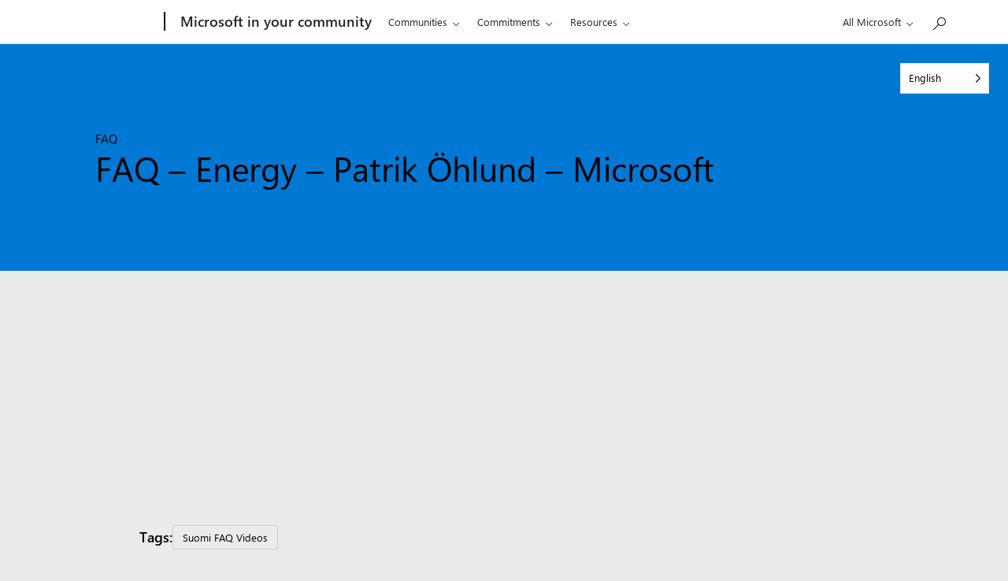

--- FILE ---
content_type: text/html; charset=UTF-8
request_url: https://local.microsoft.com/blog/faq-energy-patrik-ohlund-fi/
body_size: 28626
content:
<!DOCTYPE html>
<html lang="en-US">
<head>
	<meta charset="UTF-8" />
	<meta name="viewport" content="width=device-width, initial-scale=1" />
<script type="text/javascript" src="https://local.microsoft.com/wp-content/plugins/microsoft-uhf/assets/microsoft-cookie-list.js"></script>
    <script src="https://unpkg.com/yett"></script>
    <meta name='robots' content='index, follow, max-image-preview:large, max-snippet:-1, max-video-preview:-1' />
	<style>img:is([sizes="auto" i], [sizes^="auto," i]) { contain-intrinsic-size: 3000px 1500px }</style>
	
	<!-- This site is optimized with the Yoast SEO plugin v23.9 - https://yoast.com/wordpress/plugins/seo/ -->
	<link rel="canonical" href="https://mslocalblocks.wpenginepowered.com/blog/faq-energy-patrik-ohlund-fi/" />
	<meta property="og:locale" content="en_US" />
	<meta property="og:type" content="article" />
	<meta property="og:title" content="FAQ - Energy - Patrik Öhlund - Microsoft - Microsoft Local" />
	<meta property="og:url" content="https://mslocalblocks.wpenginepowered.com/blog/faq-energy-patrik-ohlund-fi/" />
	<meta property="og:site_name" content="Microsoft Local" />
	<meta property="article:published_time" content="2022-07-20T19:25:31+00:00" />
	<meta property="article:modified_time" content="2025-04-07T12:24:29+00:00" />
	<meta property="og:image" content="https://mslocalblocks.wpenginepowered.com/wp-content/uploads/2022/07/FAQ_Patrik_Öhlund_600x450.jpg" />
	<meta property="og:image:width" content="600" />
	<meta property="og:image:height" content="450" />
	<meta property="og:image:type" content="image/jpeg" />
	<meta name="author" content="sirtep" />
	<meta name="twitter:card" content="summary_large_image" />
	<meta name="twitter:label1" content="Written by" />
	<meta name="twitter:data1" content="sirtep" />
	<script type="application/ld+json" class="yoast-schema-graph">{"@context":"https://schema.org","@graph":[{"@type":"WebPage","@id":"https://mslocalblocks.wpenginepowered.com/blog/faq-energy-patrik-ohlund-fi/","url":"https://mslocalblocks.wpenginepowered.com/blog/faq-energy-patrik-ohlund-fi/","name":"FAQ - Energy - Patrik Öhlund - Microsoft - Microsoft Local","isPartOf":{"@id":"https://mslocalblocks.wpenginepowered.com/#website"},"primaryImageOfPage":{"@id":"https://mslocalblocks.wpenginepowered.com/blog/faq-energy-patrik-ohlund-fi/#primaryimage"},"image":{"@id":"https://mslocalblocks.wpenginepowered.com/blog/faq-energy-patrik-ohlund-fi/#primaryimage"},"thumbnailUrl":"https://local.microsoft.com/wp-content/uploads/2022/07/FAQ_Patrik_Öhlund_600x450.jpg","datePublished":"2022-07-20T19:25:31+00:00","dateModified":"2025-04-07T12:24:29+00:00","author":{"@id":"https://mslocalblocks.wpenginepowered.com/#/schema/person/ea021fabbb15ec89a0d45f38495096e5"},"breadcrumb":{"@id":"https://mslocalblocks.wpenginepowered.com/blog/faq-energy-patrik-ohlund-fi/#breadcrumb"},"inLanguage":"en-US","potentialAction":[{"@type":"ReadAction","target":["https://mslocalblocks.wpenginepowered.com/blog/faq-energy-patrik-ohlund-fi/"]}]},{"@type":"ImageObject","inLanguage":"en-US","@id":"https://mslocalblocks.wpenginepowered.com/blog/faq-energy-patrik-ohlund-fi/#primaryimage","url":"https://local.microsoft.com/wp-content/uploads/2022/07/FAQ_Patrik_Öhlund_600x450.jpg","contentUrl":"https://local.microsoft.com/wp-content/uploads/2022/07/FAQ_Patrik_Öhlund_600x450.jpg","width":600,"height":450},{"@type":"BreadcrumbList","@id":"https://mslocalblocks.wpenginepowered.com/blog/faq-energy-patrik-ohlund-fi/#breadcrumb","itemListElement":[{"@type":"ListItem","position":1,"name":"Home","item":"https://local.microsoft.com/"},{"@type":"ListItem","position":2,"name":"Blog","item":"https://mslocalblocks.wpenginepowered.com/blog/"},{"@type":"ListItem","position":3,"name":"FAQ &#8211; Energy &#8211; Patrik Öhlund &#8211; Microsoft"}]},{"@type":"WebSite","@id":"https://mslocalblocks.wpenginepowered.com/#website","url":"https://mslocalblocks.wpenginepowered.com/","name":"Microsoft Local","description":"","potentialAction":[{"@type":"SearchAction","target":{"@type":"EntryPoint","urlTemplate":"https://mslocalblocks.wpenginepowered.com/?s={search_term_string}"},"query-input":{"@type":"PropertyValueSpecification","valueRequired":true,"valueName":"search_term_string"}}],"inLanguage":"en-US"},{"@type":"Person","@id":"https://mslocalblocks.wpenginepowered.com/#/schema/person/ea021fabbb15ec89a0d45f38495096e5","name":"sirtep","image":{"@type":"ImageObject","inLanguage":"en-US","@id":"https://mslocalblocks.wpenginepowered.com/#/schema/person/image/35ea843b3aac7d7b4cf6e3af2391d5b6","url":"https://secure.gravatar.com/avatar/59fddccef2c369d7f99d6159771cd9b4?s=96&d=mm&r=g","contentUrl":"https://secure.gravatar.com/avatar/59fddccef2c369d7f99d6159771cd9b4?s=96&d=mm&r=g","caption":"sirtep"},"url":"https://local.microsoft.com/blog/author/sirtep/"}]}</script>
	<!-- / Yoast SEO plugin. -->


<title>FAQ - Energy - Patrik Öhlund - Microsoft - Microsoft Local</title>
<link rel='dns-prefetch' href='//az416426.vo.msecnd.net' />
<link rel="alternate" type="application/rss+xml" title="Microsoft Local &raquo; Feed" href="https://local.microsoft.com/feed/" />
<link rel="alternate" type="application/rss+xml" title="Microsoft Local &raquo; Comments Feed" href="https://local.microsoft.com/comments/feed/" />
<link rel='dns-prefetch' href='//www.clarity.ms' />
		<script type="text/javascript">
			(function(c,l,a,r,i,t,y){
				c[a]=c[a]||function(){(c[a].q=c[a].q||[]).push(arguments)};
				t=l.createElement(r);t.async=1;t.src="https://www.clarity.ms/tag/"+i;
				y=l.getElementsByTagName(r)[0];y.parentNode.insertBefore(t,y);
			})(window, document, "clarity", "script", "8cgwno8nxg");
		</script>
	<script>
window._wpemojiSettings = {"baseUrl":"https:\/\/s.w.org\/images\/core\/emoji\/15.0.3\/72x72\/","ext":".png","svgUrl":"https:\/\/s.w.org\/images\/core\/emoji\/15.0.3\/svg\/","svgExt":".svg","source":{"concatemoji":"https:\/\/local.microsoft.com\/wp-includes\/js\/wp-emoji-release.min.js?ver=6.7.4"}};
/*! This file is auto-generated */
!function(i,n){var o,s,e;function c(e){try{var t={supportTests:e,timestamp:(new Date).valueOf()};sessionStorage.setItem(o,JSON.stringify(t))}catch(e){}}function p(e,t,n){e.clearRect(0,0,e.canvas.width,e.canvas.height),e.fillText(t,0,0);var t=new Uint32Array(e.getImageData(0,0,e.canvas.width,e.canvas.height).data),r=(e.clearRect(0,0,e.canvas.width,e.canvas.height),e.fillText(n,0,0),new Uint32Array(e.getImageData(0,0,e.canvas.width,e.canvas.height).data));return t.every(function(e,t){return e===r[t]})}function u(e,t,n){switch(t){case"flag":return n(e,"\ud83c\udff3\ufe0f\u200d\u26a7\ufe0f","\ud83c\udff3\ufe0f\u200b\u26a7\ufe0f")?!1:!n(e,"\ud83c\uddfa\ud83c\uddf3","\ud83c\uddfa\u200b\ud83c\uddf3")&&!n(e,"\ud83c\udff4\udb40\udc67\udb40\udc62\udb40\udc65\udb40\udc6e\udb40\udc67\udb40\udc7f","\ud83c\udff4\u200b\udb40\udc67\u200b\udb40\udc62\u200b\udb40\udc65\u200b\udb40\udc6e\u200b\udb40\udc67\u200b\udb40\udc7f");case"emoji":return!n(e,"\ud83d\udc26\u200d\u2b1b","\ud83d\udc26\u200b\u2b1b")}return!1}function f(e,t,n){var r="undefined"!=typeof WorkerGlobalScope&&self instanceof WorkerGlobalScope?new OffscreenCanvas(300,150):i.createElement("canvas"),a=r.getContext("2d",{willReadFrequently:!0}),o=(a.textBaseline="top",a.font="600 32px Arial",{});return e.forEach(function(e){o[e]=t(a,e,n)}),o}function t(e){var t=i.createElement("script");t.src=e,t.defer=!0,i.head.appendChild(t)}"undefined"!=typeof Promise&&(o="wpEmojiSettingsSupports",s=["flag","emoji"],n.supports={everything:!0,everythingExceptFlag:!0},e=new Promise(function(e){i.addEventListener("DOMContentLoaded",e,{once:!0})}),new Promise(function(t){var n=function(){try{var e=JSON.parse(sessionStorage.getItem(o));if("object"==typeof e&&"number"==typeof e.timestamp&&(new Date).valueOf()<e.timestamp+604800&&"object"==typeof e.supportTests)return e.supportTests}catch(e){}return null}();if(!n){if("undefined"!=typeof Worker&&"undefined"!=typeof OffscreenCanvas&&"undefined"!=typeof URL&&URL.createObjectURL&&"undefined"!=typeof Blob)try{var e="postMessage("+f.toString()+"("+[JSON.stringify(s),u.toString(),p.toString()].join(",")+"));",r=new Blob([e],{type:"text/javascript"}),a=new Worker(URL.createObjectURL(r),{name:"wpTestEmojiSupports"});return void(a.onmessage=function(e){c(n=e.data),a.terminate(),t(n)})}catch(e){}c(n=f(s,u,p))}t(n)}).then(function(e){for(var t in e)n.supports[t]=e[t],n.supports.everything=n.supports.everything&&n.supports[t],"flag"!==t&&(n.supports.everythingExceptFlag=n.supports.everythingExceptFlag&&n.supports[t]);n.supports.everythingExceptFlag=n.supports.everythingExceptFlag&&!n.supports.flag,n.DOMReady=!1,n.readyCallback=function(){n.DOMReady=!0}}).then(function(){return e}).then(function(){var e;n.supports.everything||(n.readyCallback(),(e=n.source||{}).concatemoji?t(e.concatemoji):e.wpemoji&&e.twemoji&&(t(e.twemoji),t(e.wpemoji)))}))}((window,document),window._wpemojiSettings);
</script>
<style id='acf-sticky-header-style-inline-css'>
.sticky-header{background:var(--color-white);box-shadow:0 10px 10px rgba(0,0,0,.03);box-sizing:border-box;font-size:0;left:0;padding:2vh 3vw;position:fixed;top:0;transform:translateY(-100%) translateZ(0);transition:all .7s cubic-bezier(.43,.195,.02,1);visibility:hidden;width:100%;z-index:10000000}.sticky-header.is-active{transform:translateY(0) translateZ(0)}.sticky-header__container{align-items:center;display:flex;justify-content:space-between;width:100%}.sticky-header__left,.sticky-header__right{align-items:center;display:flex;flex-wrap:nowrap}.sticky-header__logo{height:25px;margin-right:14px;width:25px}.sticky-header__logo-link,.sticky-header__logo-link:visited{color:#767676;font-family:var(--font-family-sans-serif);font-size:16px;font-weight:400;line-height:20px;-webkit-text-decoration:none;text-decoration:none}.social-share-networks{align-items:center;display:flex;flex-flow:row nowrap;gap:10px}.social-share-networks__anchor svg{width:18px;fill:var(--color-neutral-70);transition:fill .25s ease-in-out}.social-share-networks__anchor.icon-facebook svg{width:10px}:is(.social-share-networks__anchor:hover,.social-share-networks__anchor:focus-visible) svg{fill:var(--color-text)}

</style>
<style id='acf-uhf-header-style-inline-css'>
.page__weglot-kickoff{position:absolute;right:0;transform:translate(-12px,12px);z-index:20}@media (min-width:960px){.page__weglot-kickoff{transform:translate(-24px,24px)}}

</style>
<style id='tribe-terms-style-inline-css'>
.wp-block-tribe-terms{display:flex}.wp-block-tribe-terms.aligncenter{justify-content:center}.wp-block-tribe-terms.alignright{justify-content:flex-end}.wp-block-tribe-terms__prefix{display:block;font-weight:var(--font-weight-semibold)}.wp-block-tribe-terms__list{align-items:center;display:flex;flex-flow:row wrap;gap:10px;list-style-type:none;margin:0;padding:0}.editor-styles-wrapper .wp-block-tribe-terms__list{margin-top:0}.is-style-pills .wp-block-tribe-terms__link{align-items:center;background:transparent;border:1px solid var(--color-neutral-40);border-radius:2px;color:var(--color-black);cursor:pointer;display:block;font-family:var(--font-family-sans-serif);font-size:var(--font-size-05);font-style:normal;line-height:1.3;padding:6px 12px;-webkit-text-decoration:none!important;text-decoration:none!important;text-transform:capitalize;transition:background .3s ease}:is(.is-style-pills .wp-block-tribe-terms__link):is(a):focus,:is(.is-style-pills .wp-block-tribe-terms__link):is(a):hover{background-color:var(--color-neutral-10);-webkit-text-decoration:none!important;text-decoration:none!important}

</style>
<style id='wp-block-post-title-inline-css'>
.wp-block-post-title{box-sizing:border-box;word-break:break-word}.wp-block-post-title :where(a){display:inline-block;font-family:inherit;font-size:inherit;font-style:inherit;font-weight:inherit;letter-spacing:inherit;line-height:inherit;text-decoration:inherit}
</style>
<style id='wp-block-group-inline-css'>
.wp-block-group{box-sizing:border-box}:where(.wp-block-group.wp-block-group-is-layout-constrained){position:relative}
</style>
<link rel='stylesheet' id='wp-block-cover-css' href='https://local.microsoft.com/wp-includes/blocks/cover/style.min.css?ver=6.7.4' media='all' />
<style id='wp-block-cover-inline-css'>
.wp-block-cover__background.has-blue-background-color{background-color:#0078d4}.wp-block-cover__background.has-purple-background-color{background-color:#8661c5}.wp-block-cover__background.has-gray-background-color{background-color:#737373}.wp-block-cover__background.has-light-gray-background-color{background-color:#d2d2d2}.wp-block-cover__background.has-dark-gray-background-color{background-color:#505050}.wp-block-cover__background.has-teal-background-color{background-color:#008575}.wp-block-cover__background.has-white-background-color{background-color:#fff}

</style>
<style id='wp-block-paragraph-inline-css'>
.is-small-text{font-size:.875em}.is-regular-text{font-size:1em}.is-large-text{font-size:2.25em}.is-larger-text{font-size:3em}.has-drop-cap:not(:focus):first-letter{float:left;font-size:8.4em;font-style:normal;font-weight:100;line-height:.68;margin:.05em .1em 0 0;text-transform:uppercase}body.rtl .has-drop-cap:not(:focus):first-letter{float:none;margin-left:.1em}p.has-drop-cap.has-background{overflow:hidden}:root :where(p.has-background){padding:1.25em 2.375em}:where(p.has-text-color:not(.has-link-color)) a{color:inherit}p.has-text-align-left[style*="writing-mode:vertical-lr"],p.has-text-align-right[style*="writing-mode:vertical-rl"]{rotate:180deg}
</style>
<style id='wp-block-post-content-inline-css'>
.wp-block-post-content{display:flow-root}
</style>
<style id='wp-emoji-styles-inline-css'>

	img.wp-smiley, img.emoji {
		display: inline !important;
		border: none !important;
		box-shadow: none !important;
		height: 1em !important;
		width: 1em !important;
		margin: 0 0.07em !important;
		vertical-align: -0.1em !important;
		background: none !important;
		padding: 0 !important;
	}
</style>
<style id='wp-block-library-inline-css'>
:root{--wp-admin-theme-color:#007cba;--wp-admin-theme-color--rgb:0,124,186;--wp-admin-theme-color-darker-10:#006ba1;--wp-admin-theme-color-darker-10--rgb:0,107,161;--wp-admin-theme-color-darker-20:#005a87;--wp-admin-theme-color-darker-20--rgb:0,90,135;--wp-admin-border-width-focus:2px;--wp-block-synced-color:#7a00df;--wp-block-synced-color--rgb:122,0,223;--wp-bound-block-color:var(--wp-block-synced-color)}@media (min-resolution:192dpi){:root{--wp-admin-border-width-focus:1.5px}}.wp-element-button{cursor:pointer}:root{--wp--preset--font-size--normal:16px;--wp--preset--font-size--huge:42px}:root .has-very-light-gray-background-color{background-color:#eee}:root .has-very-dark-gray-background-color{background-color:#313131}:root .has-very-light-gray-color{color:#eee}:root .has-very-dark-gray-color{color:#313131}:root .has-vivid-green-cyan-to-vivid-cyan-blue-gradient-background{background:linear-gradient(135deg,#00d084,#0693e3)}:root .has-purple-crush-gradient-background{background:linear-gradient(135deg,#34e2e4,#4721fb 50%,#ab1dfe)}:root .has-hazy-dawn-gradient-background{background:linear-gradient(135deg,#faaca8,#dad0ec)}:root .has-subdued-olive-gradient-background{background:linear-gradient(135deg,#fafae1,#67a671)}:root .has-atomic-cream-gradient-background{background:linear-gradient(135deg,#fdd79a,#004a59)}:root .has-nightshade-gradient-background{background:linear-gradient(135deg,#330968,#31cdcf)}:root .has-midnight-gradient-background{background:linear-gradient(135deg,#020381,#2874fc)}.has-regular-font-size{font-size:1em}.has-larger-font-size{font-size:2.625em}.has-normal-font-size{font-size:var(--wp--preset--font-size--normal)}.has-huge-font-size{font-size:var(--wp--preset--font-size--huge)}.has-text-align-center{text-align:center}.has-text-align-left{text-align:left}.has-text-align-right{text-align:right}#end-resizable-editor-section{display:none}.aligncenter{clear:both}.items-justified-left{justify-content:flex-start}.items-justified-center{justify-content:center}.items-justified-right{justify-content:flex-end}.items-justified-space-between{justify-content:space-between}.screen-reader-text{border:0;clip:rect(1px,1px,1px,1px);clip-path:inset(50%);height:1px;margin:-1px;overflow:hidden;padding:0;position:absolute;width:1px;word-wrap:normal!important}.screen-reader-text:focus{background-color:#ddd;clip:auto!important;clip-path:none;color:#444;display:block;font-size:1em;height:auto;left:5px;line-height:normal;padding:15px 23px 14px;text-decoration:none;top:5px;width:auto;z-index:100000}html :where(.has-border-color){border-style:solid}html :where([style*=border-top-color]){border-top-style:solid}html :where([style*=border-right-color]){border-right-style:solid}html :where([style*=border-bottom-color]){border-bottom-style:solid}html :where([style*=border-left-color]){border-left-style:solid}html :where([style*=border-width]){border-style:solid}html :where([style*=border-top-width]){border-top-style:solid}html :where([style*=border-right-width]){border-right-style:solid}html :where([style*=border-bottom-width]){border-bottom-style:solid}html :where([style*=border-left-width]){border-left-style:solid}html :where(img[class*=wp-image-]){height:auto;max-width:100%}:where(figure){margin:0 0 1em}html :where(.is-position-sticky){--wp-admin--admin-bar--position-offset:var(--wp-admin--admin-bar--height,0px)}@media screen and (max-width:600px){html :where(.is-position-sticky){--wp-admin--admin-bar--position-offset:0px}}
</style>
<style id='global-styles-inline-css'>
:root{--wp--preset--aspect-ratio--square: 1;--wp--preset--aspect-ratio--4-3: 4/3;--wp--preset--aspect-ratio--3-4: 3/4;--wp--preset--aspect-ratio--3-2: 3/2;--wp--preset--aspect-ratio--2-3: 2/3;--wp--preset--aspect-ratio--16-9: 16/9;--wp--preset--aspect-ratio--9-16: 9/16;--wp--preset--color--black: #000000;--wp--preset--color--cyan-bluish-gray: #abb8c3;--wp--preset--color--white: #ffffff;--wp--preset--color--pale-pink: #f78da7;--wp--preset--color--vivid-red: #cf2e2e;--wp--preset--color--luminous-vivid-orange: #ff6900;--wp--preset--color--luminous-vivid-amber: #fcb900;--wp--preset--color--light-green-cyan: #7bdcb5;--wp--preset--color--vivid-green-cyan: #00d084;--wp--preset--color--pale-cyan-blue: #8ed1fc;--wp--preset--color--vivid-cyan-blue: #0693e3;--wp--preset--color--vivid-purple: #9b51e0;--wp--preset--color--blue: #2A6BB5;--wp--preset--color--blue-light: #0078D4;--wp--preset--color--blue-dark: #016BBD;--wp--preset--color--periwinkle: #7989AD;--wp--preset--color--periwinkle-dark: #7886A8;--wp--preset--color--stone: #939BAD;--wp--preset--color--clay: #9C9C9C;--wp--preset--color--wood: #9C9C9C;--wp--preset--color--brown: #AD8488;--wp--preset--color--orange: #D77A6F;--wp--preset--color--base-white: #ffffff;--wp--preset--color--neutral-10: #F4F4F4;--wp--preset--color--neutral-20: #EBEBEB;--wp--preset--color--neutral-30: #D8D8D8;--wp--preset--color--neutral-40: #CECECE;--wp--preset--color--neutral-50: #979797;--wp--preset--color--neutral-60: #848484;--wp--preset--color--neutral-70: #767676;--wp--preset--color--neutral-80: #4E4E4E;--wp--preset--color--neutral-90: #454545;--wp--preset--color--base-black: #000000;--wp--preset--gradient--vivid-cyan-blue-to-vivid-purple: linear-gradient(135deg,rgba(6,147,227,1) 0%,rgb(155,81,224) 100%);--wp--preset--gradient--light-green-cyan-to-vivid-green-cyan: linear-gradient(135deg,rgb(122,220,180) 0%,rgb(0,208,130) 100%);--wp--preset--gradient--luminous-vivid-amber-to-luminous-vivid-orange: linear-gradient(135deg,rgba(252,185,0,1) 0%,rgba(255,105,0,1) 100%);--wp--preset--gradient--luminous-vivid-orange-to-vivid-red: linear-gradient(135deg,rgba(255,105,0,1) 0%,rgb(207,46,46) 100%);--wp--preset--gradient--very-light-gray-to-cyan-bluish-gray: linear-gradient(135deg,rgb(238,238,238) 0%,rgb(169,184,195) 100%);--wp--preset--gradient--cool-to-warm-spectrum: linear-gradient(135deg,rgb(74,234,220) 0%,rgb(151,120,209) 20%,rgb(207,42,186) 40%,rgb(238,44,130) 60%,rgb(251,105,98) 80%,rgb(254,248,76) 100%);--wp--preset--gradient--blush-light-purple: linear-gradient(135deg,rgb(255,206,236) 0%,rgb(152,150,240) 100%);--wp--preset--gradient--blush-bordeaux: linear-gradient(135deg,rgb(254,205,165) 0%,rgb(254,45,45) 50%,rgb(107,0,62) 100%);--wp--preset--gradient--luminous-dusk: linear-gradient(135deg,rgb(255,203,112) 0%,rgb(199,81,192) 50%,rgb(65,88,208) 100%);--wp--preset--gradient--pale-ocean: linear-gradient(135deg,rgb(255,245,203) 0%,rgb(182,227,212) 50%,rgb(51,167,181) 100%);--wp--preset--gradient--electric-grass: linear-gradient(135deg,rgb(202,248,128) 0%,rgb(113,206,126) 100%);--wp--preset--gradient--midnight: linear-gradient(135deg,rgb(2,3,129) 0%,rgb(40,116,252) 100%);--wp--preset--font-size--small: 13px;--wp--preset--font-size--medium: 20px;--wp--preset--font-size--large: 36px;--wp--preset--font-size--x-large: 42px;--wp--preset--font-size--05: clamp(0.75rem, 0.725rem + 0.125vw, 0.875rem);--wp--preset--font-size--10: clamp(0.875rem, 0.85rem + 0.125vw, 1rem);--wp--preset--font-size--20: clamp(1rem, 0.9625rem + 0.1875vw, 1.1875rem);--wp--preset--font-size--30: clamp(1.1875rem, 1.125rem + 0.3125vw, 1.5rem);--wp--preset--font-size--40: clamp(1.3125rem, 1.2rem + 0.5625vw, 1.875rem);--wp--preset--font-size--50: clamp(1.5rem, 1.35rem + 0.75vw, 2.25rem);--wp--preset--font-size--60: clamp(1.75rem, 1.6rem + 0.75vw, 2.5rem);--wp--preset--font-size--70: clamp(1.875rem, 1.6875rem + 0.9375vw, 2.8125rem);--wp--preset--font-size--80: clamp(2rem, 1.775rem + 1.125vw, 3.125rem);--wp--preset--font-size--90: clamp(2rem, 1.8rem + 3.125vw, 3.875rem);--wp--preset--font-family--segoe: "Microsoft SegoeUI", "Helvetica Neue", Helvetica, Arial, sans-serif;--wp--preset--font-family--meta-serif-pro: "MetaSerifPro", "Palatino Linotype", Palatino, Palladio, "URW Palladio L", "Book Antiqua", serif;--wp--preset--spacing--20: clamp(0.75rem, 0.7rem + 0.25vw, 1rem);--wp--preset--spacing--30: clamp(1rem, 0.9rem + 0.5vw, 1.5rem);--wp--preset--spacing--40: clamp(1.5rem, 1.4rem + 0.5vw, 2rem);--wp--preset--spacing--50: clamp(2rem, 1.8rem + 1vw, 3rem);--wp--preset--spacing--60: clamp(3rem, 2.8rem + 1vw, 4rem);--wp--preset--spacing--70: clamp(4rem, 3.6rem + 2vw, 6rem);--wp--preset--spacing--80: clamp(6rem, 5.2rem + 4vw, 10rem);--wp--preset--spacing--10: clamp(0.25rem, 0.2rem + 0.25vw, 0.5rem);--wp--preset--shadow--natural: 6px 6px 9px rgba(0, 0, 0, 0.2);--wp--preset--shadow--deep: 12px 12px 50px rgba(0, 0, 0, 0.4);--wp--preset--shadow--sharp: 6px 6px 0px rgba(0, 0, 0, 0.2);--wp--preset--shadow--outlined: 6px 6px 0px -3px rgba(255, 255, 255, 1), 6px 6px rgba(0, 0, 0, 1);--wp--preset--shadow--crisp: 6px 6px 0px rgba(0, 0, 0, 1);--wp--preset--shadow--10: 0px 0.5px 2px 0px rgba(31, 31, 31, 0.11);--wp--preset--shadow--20: 0px 1px 4px 0px rgba(31, 31, 31, 0.08);--wp--preset--shadow--30: 0px 2px 6px 0px rgba(31, 31, 31, 0.14);--wp--preset--shadow--40: 0px 5px 15px 0px rgba(31, 31, 31, 0.11);--wp--preset--shadow--50: 0px 12px 26px 0px rgba(31, 31, 31, 0.12);--wp--preset--shadow--60: 0px 22px 36px 0px rgba(31, 31, 31, 0.12);--wp--custom--font-weight--light: 200;--wp--custom--font-weight--regular: 400;--wp--custom--font-weight--semibold: 600;--wp--custom--spacing--grid-gutter: var(--wp--preset--spacing--60);--wp--custom--spacing--grid-margin: clamp(1rem, -0.8788rem + 8vw, 8.75rem);}.wp-block-cover{--wp--preset--color--blue: #0078d4;--wp--preset--color--purple: #8661c5;--wp--preset--color--gray: #737373;--wp--preset--color--light-gray: #d2d2d2;--wp--preset--color--dark-gray: #505050;--wp--preset--color--teal: #008575;--wp--preset--color--white: #ffffff;}:root { --wp--style--global--content-size: 780px;--wp--style--global--wide-size: 1230px; }:where(body) { margin: 0; }.wp-site-blocks { padding-top: var(--wp--style--root--padding-top); padding-bottom: var(--wp--style--root--padding-bottom); }.has-global-padding { padding-right: var(--wp--style--root--padding-right); padding-left: var(--wp--style--root--padding-left); }.has-global-padding > .alignfull { margin-right: calc(var(--wp--style--root--padding-right) * -1); margin-left: calc(var(--wp--style--root--padding-left) * -1); }.has-global-padding :where(:not(.alignfull.is-layout-flow) > .has-global-padding:not(.wp-block-block, .alignfull)) { padding-right: 0; padding-left: 0; }.has-global-padding :where(:not(.alignfull.is-layout-flow) > .has-global-padding:not(.wp-block-block, .alignfull)) > .alignfull { margin-left: 0; margin-right: 0; }.wp-site-blocks > .alignleft { float: left; margin-right: 2em; }.wp-site-blocks > .alignright { float: right; margin-left: 2em; }.wp-site-blocks > .aligncenter { justify-content: center; margin-left: auto; margin-right: auto; }:where(.wp-site-blocks) > * { margin-block-start: var(--wp--custom--spacing--grid-gutter); margin-block-end: 0; }:where(.wp-site-blocks) > :first-child { margin-block-start: 0; }:where(.wp-site-blocks) > :last-child { margin-block-end: 0; }:root { --wp--style--block-gap: var(--wp--custom--spacing--grid-gutter); }:root :where(.is-layout-flow) > :first-child{margin-block-start: 0;}:root :where(.is-layout-flow) > :last-child{margin-block-end: 0;}:root :where(.is-layout-flow) > *{margin-block-start: var(--wp--custom--spacing--grid-gutter);margin-block-end: 0;}:root :where(.is-layout-constrained) > :first-child{margin-block-start: 0;}:root :where(.is-layout-constrained) > :last-child{margin-block-end: 0;}:root :where(.is-layout-constrained) > *{margin-block-start: var(--wp--custom--spacing--grid-gutter);margin-block-end: 0;}:root :where(.is-layout-flex){gap: var(--wp--custom--spacing--grid-gutter);}:root :where(.is-layout-grid){gap: var(--wp--custom--spacing--grid-gutter);}.is-layout-flow > .alignleft{float: left;margin-inline-start: 0;margin-inline-end: 2em;}.is-layout-flow > .alignright{float: right;margin-inline-start: 2em;margin-inline-end: 0;}.is-layout-flow > .aligncenter{margin-left: auto !important;margin-right: auto !important;}.is-layout-constrained > .alignleft{float: left;margin-inline-start: 0;margin-inline-end: 2em;}.is-layout-constrained > .alignright{float: right;margin-inline-start: 2em;margin-inline-end: 0;}.is-layout-constrained > .aligncenter{margin-left: auto !important;margin-right: auto !important;}.is-layout-constrained > :where(:not(.alignleft):not(.alignright):not(.alignfull)){max-width: var(--wp--style--global--content-size);margin-left: auto !important;margin-right: auto !important;}.is-layout-constrained > .alignwide{max-width: var(--wp--style--global--wide-size);}body .is-layout-flex{display: flex;}.is-layout-flex{flex-wrap: wrap;align-items: center;}.is-layout-flex > :is(*, div){margin: 0;}body .is-layout-grid{display: grid;}.is-layout-grid > :is(*, div){margin: 0;}body{background-color: var(--wp--preset--color--neutral-20);color: var(--wp--preset--color--base-black);font-family: var(--wp--preset--font-family--segoe);font-size: var(--wp--preset--font-size--20);font-style: normal;font-weight: var(--wp--custom--font-weight--regular);line-height: 1.5;--wp--style--root--padding-top: 0em;--wp--style--root--padding-right: var(--wp--custom--spacing--grid-margin);--wp--style--root--padding-bottom: 0em;--wp--style--root--padding-left: var(--wp--custom--spacing--grid-margin);}a:where(:not(.wp-element-button)){text-decoration: underline;}h1, h2, h3, h4, h5, h6{font-family: var(--wp--preset--font-family--segoe);font-weight: var(--wp--custom--font-weight--regular);margin-top: var(--wp--preset--spacing--60);margin-bottom: 0;}h1{font-size: var(--wp--preset--font-size--80);line-height: 1.2;}h2{font-size: var(--wp--preset--font-size--70);line-height: 1.2;}h3{font-size: var(--wp--preset--font-size--60);line-height: 1.2;}h4{font-size: var(--wp--preset--font-size--50);line-height: 1.2;}h5{font-size: var(--wp--preset--font-size--40);line-height: 1.25;}h6{font-size: var(--wp--preset--font-size--30);font-weight: var(--wp--custom--font-weight--semibold);line-height: 1.3;}:root :where(.wp-element-button, .wp-block-button__link){background-color: var(--wp--preset--color--neutral-80);border-radius: 0;border-color: transparent;border-width: 1px;border-style: solid;color: var(--wp--preset--color--base-white);font-family: inherit;font-size: var(--wp--preset--font-size--20);font-weight: var(--wp--custom--font-weight--semibold);line-height: 1;padding-top: var(--wp--preset--spacing--20);padding-right: var(--wp--preset--spacing--30);padding-bottom: var(--wp--preset--spacing--20);padding-left: var(--wp--preset--spacing--30);text-decoration: none;}:root :where(.wp-element-button:hover, .wp-block-button__link:hover){background-color: var(--wp--preset--color--base-black);color: var(--wp--preset--color--base-white);}:root :where(.wp-element-button:focus, .wp-block-button__link:focus){background-color: var(--wp--preset--color--base-black);color: var(--wp--preset--color--base-white);}:root :where(.wp-element-button:active, .wp-block-button__link:active){background-color: var(--wp--preset--color--base-black);color: var(--wp--preset--color--base-white);}:root :where(.wp-element-caption, .wp-block-audio figcaption, .wp-block-embed figcaption, .wp-block-gallery figcaption, .wp-block-image figcaption, .wp-block-table figcaption, .wp-block-video figcaption){color: var(--wp--preset--color--base-black);font-size: var(--wp--preset--font-size--10);font-weight: var(--wp--custom--font-weight--regular);line-height: 1.5;margin-top: 1rem;}cite{font-size: var(--wp--preset--font-size--20);font-weight: var(--wp--custom--font-weight--regular);line-height: 1.5;margin-top: 1rem;}.has-black-color{color: var(--wp--preset--color--black) !important;}.has-cyan-bluish-gray-color{color: var(--wp--preset--color--cyan-bluish-gray) !important;}.has-white-color{color: var(--wp--preset--color--white) !important;}.has-pale-pink-color{color: var(--wp--preset--color--pale-pink) !important;}.has-vivid-red-color{color: var(--wp--preset--color--vivid-red) !important;}.has-luminous-vivid-orange-color{color: var(--wp--preset--color--luminous-vivid-orange) !important;}.has-luminous-vivid-amber-color{color: var(--wp--preset--color--luminous-vivid-amber) !important;}.has-light-green-cyan-color{color: var(--wp--preset--color--light-green-cyan) !important;}.has-vivid-green-cyan-color{color: var(--wp--preset--color--vivid-green-cyan) !important;}.has-pale-cyan-blue-color{color: var(--wp--preset--color--pale-cyan-blue) !important;}.has-vivid-cyan-blue-color{color: var(--wp--preset--color--vivid-cyan-blue) !important;}.has-vivid-purple-color{color: var(--wp--preset--color--vivid-purple) !important;}.has-blue-color{color: var(--wp--preset--color--blue) !important;}.has-blue-light-color{color: var(--wp--preset--color--blue-light) !important;}.has-blue-dark-color{color: var(--wp--preset--color--blue-dark) !important;}.has-periwinkle-color{color: var(--wp--preset--color--periwinkle) !important;}.has-periwinkle-dark-color{color: var(--wp--preset--color--periwinkle-dark) !important;}.has-stone-color{color: var(--wp--preset--color--stone) !important;}.has-clay-color{color: var(--wp--preset--color--clay) !important;}.has-wood-color{color: var(--wp--preset--color--wood) !important;}.has-brown-color{color: var(--wp--preset--color--brown) !important;}.has-orange-color{color: var(--wp--preset--color--orange) !important;}.has-base-white-color{color: var(--wp--preset--color--base-white) !important;}.has-neutral-10-color{color: var(--wp--preset--color--neutral-10) !important;}.has-neutral-20-color{color: var(--wp--preset--color--neutral-20) !important;}.has-neutral-30-color{color: var(--wp--preset--color--neutral-30) !important;}.has-neutral-40-color{color: var(--wp--preset--color--neutral-40) !important;}.has-neutral-50-color{color: var(--wp--preset--color--neutral-50) !important;}.has-neutral-60-color{color: var(--wp--preset--color--neutral-60) !important;}.has-neutral-70-color{color: var(--wp--preset--color--neutral-70) !important;}.has-neutral-80-color{color: var(--wp--preset--color--neutral-80) !important;}.has-neutral-90-color{color: var(--wp--preset--color--neutral-90) !important;}.has-base-black-color{color: var(--wp--preset--color--base-black) !important;}.has-black-background-color{background-color: var(--wp--preset--color--black) !important;}.has-cyan-bluish-gray-background-color{background-color: var(--wp--preset--color--cyan-bluish-gray) !important;}.has-white-background-color{background-color: var(--wp--preset--color--white) !important;}.has-pale-pink-background-color{background-color: var(--wp--preset--color--pale-pink) !important;}.has-vivid-red-background-color{background-color: var(--wp--preset--color--vivid-red) !important;}.has-luminous-vivid-orange-background-color{background-color: var(--wp--preset--color--luminous-vivid-orange) !important;}.has-luminous-vivid-amber-background-color{background-color: var(--wp--preset--color--luminous-vivid-amber) !important;}.has-light-green-cyan-background-color{background-color: var(--wp--preset--color--light-green-cyan) !important;}.has-vivid-green-cyan-background-color{background-color: var(--wp--preset--color--vivid-green-cyan) !important;}.has-pale-cyan-blue-background-color{background-color: var(--wp--preset--color--pale-cyan-blue) !important;}.has-vivid-cyan-blue-background-color{background-color: var(--wp--preset--color--vivid-cyan-blue) !important;}.has-vivid-purple-background-color{background-color: var(--wp--preset--color--vivid-purple) !important;}.has-blue-background-color{background-color: var(--wp--preset--color--blue) !important;}.has-blue-light-background-color{background-color: var(--wp--preset--color--blue-light) !important;}.has-blue-dark-background-color{background-color: var(--wp--preset--color--blue-dark) !important;}.has-periwinkle-background-color{background-color: var(--wp--preset--color--periwinkle) !important;}.has-periwinkle-dark-background-color{background-color: var(--wp--preset--color--periwinkle-dark) !important;}.has-stone-background-color{background-color: var(--wp--preset--color--stone) !important;}.has-clay-background-color{background-color: var(--wp--preset--color--clay) !important;}.has-wood-background-color{background-color: var(--wp--preset--color--wood) !important;}.has-brown-background-color{background-color: var(--wp--preset--color--brown) !important;}.has-orange-background-color{background-color: var(--wp--preset--color--orange) !important;}.has-base-white-background-color{background-color: var(--wp--preset--color--base-white) !important;}.has-neutral-10-background-color{background-color: var(--wp--preset--color--neutral-10) !important;}.has-neutral-20-background-color{background-color: var(--wp--preset--color--neutral-20) !important;}.has-neutral-30-background-color{background-color: var(--wp--preset--color--neutral-30) !important;}.has-neutral-40-background-color{background-color: var(--wp--preset--color--neutral-40) !important;}.has-neutral-50-background-color{background-color: var(--wp--preset--color--neutral-50) !important;}.has-neutral-60-background-color{background-color: var(--wp--preset--color--neutral-60) !important;}.has-neutral-70-background-color{background-color: var(--wp--preset--color--neutral-70) !important;}.has-neutral-80-background-color{background-color: var(--wp--preset--color--neutral-80) !important;}.has-neutral-90-background-color{background-color: var(--wp--preset--color--neutral-90) !important;}.has-base-black-background-color{background-color: var(--wp--preset--color--base-black) !important;}.has-black-border-color{border-color: var(--wp--preset--color--black) !important;}.has-cyan-bluish-gray-border-color{border-color: var(--wp--preset--color--cyan-bluish-gray) !important;}.has-white-border-color{border-color: var(--wp--preset--color--white) !important;}.has-pale-pink-border-color{border-color: var(--wp--preset--color--pale-pink) !important;}.has-vivid-red-border-color{border-color: var(--wp--preset--color--vivid-red) !important;}.has-luminous-vivid-orange-border-color{border-color: var(--wp--preset--color--luminous-vivid-orange) !important;}.has-luminous-vivid-amber-border-color{border-color: var(--wp--preset--color--luminous-vivid-amber) !important;}.has-light-green-cyan-border-color{border-color: var(--wp--preset--color--light-green-cyan) !important;}.has-vivid-green-cyan-border-color{border-color: var(--wp--preset--color--vivid-green-cyan) !important;}.has-pale-cyan-blue-border-color{border-color: var(--wp--preset--color--pale-cyan-blue) !important;}.has-vivid-cyan-blue-border-color{border-color: var(--wp--preset--color--vivid-cyan-blue) !important;}.has-vivid-purple-border-color{border-color: var(--wp--preset--color--vivid-purple) !important;}.has-blue-border-color{border-color: var(--wp--preset--color--blue) !important;}.has-blue-light-border-color{border-color: var(--wp--preset--color--blue-light) !important;}.has-blue-dark-border-color{border-color: var(--wp--preset--color--blue-dark) !important;}.has-periwinkle-border-color{border-color: var(--wp--preset--color--periwinkle) !important;}.has-periwinkle-dark-border-color{border-color: var(--wp--preset--color--periwinkle-dark) !important;}.has-stone-border-color{border-color: var(--wp--preset--color--stone) !important;}.has-clay-border-color{border-color: var(--wp--preset--color--clay) !important;}.has-wood-border-color{border-color: var(--wp--preset--color--wood) !important;}.has-brown-border-color{border-color: var(--wp--preset--color--brown) !important;}.has-orange-border-color{border-color: var(--wp--preset--color--orange) !important;}.has-base-white-border-color{border-color: var(--wp--preset--color--base-white) !important;}.has-neutral-10-border-color{border-color: var(--wp--preset--color--neutral-10) !important;}.has-neutral-20-border-color{border-color: var(--wp--preset--color--neutral-20) !important;}.has-neutral-30-border-color{border-color: var(--wp--preset--color--neutral-30) !important;}.has-neutral-40-border-color{border-color: var(--wp--preset--color--neutral-40) !important;}.has-neutral-50-border-color{border-color: var(--wp--preset--color--neutral-50) !important;}.has-neutral-60-border-color{border-color: var(--wp--preset--color--neutral-60) !important;}.has-neutral-70-border-color{border-color: var(--wp--preset--color--neutral-70) !important;}.has-neutral-80-border-color{border-color: var(--wp--preset--color--neutral-80) !important;}.has-neutral-90-border-color{border-color: var(--wp--preset--color--neutral-90) !important;}.has-base-black-border-color{border-color: var(--wp--preset--color--base-black) !important;}.has-vivid-cyan-blue-to-vivid-purple-gradient-background{background: var(--wp--preset--gradient--vivid-cyan-blue-to-vivid-purple) !important;}.has-light-green-cyan-to-vivid-green-cyan-gradient-background{background: var(--wp--preset--gradient--light-green-cyan-to-vivid-green-cyan) !important;}.has-luminous-vivid-amber-to-luminous-vivid-orange-gradient-background{background: var(--wp--preset--gradient--luminous-vivid-amber-to-luminous-vivid-orange) !important;}.has-luminous-vivid-orange-to-vivid-red-gradient-background{background: var(--wp--preset--gradient--luminous-vivid-orange-to-vivid-red) !important;}.has-very-light-gray-to-cyan-bluish-gray-gradient-background{background: var(--wp--preset--gradient--very-light-gray-to-cyan-bluish-gray) !important;}.has-cool-to-warm-spectrum-gradient-background{background: var(--wp--preset--gradient--cool-to-warm-spectrum) !important;}.has-blush-light-purple-gradient-background{background: var(--wp--preset--gradient--blush-light-purple) !important;}.has-blush-bordeaux-gradient-background{background: var(--wp--preset--gradient--blush-bordeaux) !important;}.has-luminous-dusk-gradient-background{background: var(--wp--preset--gradient--luminous-dusk) !important;}.has-pale-ocean-gradient-background{background: var(--wp--preset--gradient--pale-ocean) !important;}.has-electric-grass-gradient-background{background: var(--wp--preset--gradient--electric-grass) !important;}.has-midnight-gradient-background{background: var(--wp--preset--gradient--midnight) !important;}.has-small-font-size{font-size: var(--wp--preset--font-size--small) !important;}.has-medium-font-size{font-size: var(--wp--preset--font-size--medium) !important;}.has-large-font-size{font-size: var(--wp--preset--font-size--large) !important;}.has-x-large-font-size{font-size: var(--wp--preset--font-size--x-large) !important;}.has-05-font-size{font-size: var(--wp--preset--font-size--05) !important;}.has-10-font-size{font-size: var(--wp--preset--font-size--10) !important;}.has-20-font-size{font-size: var(--wp--preset--font-size--20) !important;}.has-30-font-size{font-size: var(--wp--preset--font-size--30) !important;}.has-40-font-size{font-size: var(--wp--preset--font-size--40) !important;}.has-50-font-size{font-size: var(--wp--preset--font-size--50) !important;}.has-60-font-size{font-size: var(--wp--preset--font-size--60) !important;}.has-70-font-size{font-size: var(--wp--preset--font-size--70) !important;}.has-80-font-size{font-size: var(--wp--preset--font-size--80) !important;}.has-90-font-size{font-size: var(--wp--preset--font-size--90) !important;}.has-segoe-font-family{font-family: var(--wp--preset--font-family--segoe) !important;}.has-meta-serif-pro-font-family{font-family: var(--wp--preset--font-family--meta-serif-pro) !important;}.wp-block-cover.has-blue-color{color: var(--wp--preset--color--blue) !important;}.wp-block-cover.has-purple-color{color: var(--wp--preset--color--purple) !important;}.wp-block-cover.has-gray-color{color: var(--wp--preset--color--gray) !important;}.wp-block-cover.has-light-gray-color{color: var(--wp--preset--color--light-gray) !important;}.wp-block-cover.has-dark-gray-color{color: var(--wp--preset--color--dark-gray) !important;}.wp-block-cover.has-teal-color{color: var(--wp--preset--color--teal) !important;}.wp-block-cover.has-white-color{color: var(--wp--preset--color--white) !important;}.wp-block-cover.has-blue-background-color{background-color: var(--wp--preset--color--blue) !important;}.wp-block-cover.has-purple-background-color{background-color: var(--wp--preset--color--purple) !important;}.wp-block-cover.has-gray-background-color{background-color: var(--wp--preset--color--gray) !important;}.wp-block-cover.has-light-gray-background-color{background-color: var(--wp--preset--color--light-gray) !important;}.wp-block-cover.has-dark-gray-background-color{background-color: var(--wp--preset--color--dark-gray) !important;}.wp-block-cover.has-teal-background-color{background-color: var(--wp--preset--color--teal) !important;}.wp-block-cover.has-white-background-color{background-color: var(--wp--preset--color--white) !important;}.wp-block-cover.has-blue-border-color{border-color: var(--wp--preset--color--blue) !important;}.wp-block-cover.has-purple-border-color{border-color: var(--wp--preset--color--purple) !important;}.wp-block-cover.has-gray-border-color{border-color: var(--wp--preset--color--gray) !important;}.wp-block-cover.has-light-gray-border-color{border-color: var(--wp--preset--color--light-gray) !important;}.wp-block-cover.has-dark-gray-border-color{border-color: var(--wp--preset--color--dark-gray) !important;}.wp-block-cover.has-teal-border-color{border-color: var(--wp--preset--color--teal) !important;}.wp-block-cover.has-white-border-color{border-color: var(--wp--preset--color--white) !important;}.mapboxgl-ctrl-attrib-inner {display:none !important;}
:root :where(p){font-size: var(--wp--preset--font-size--20);font-weight: var(--wp--custom--font-weight--regular);line-height: 1.7;margin-top: var(--wp--preset--spacing--30);margin-bottom: 0;}
:root :where(.wp-block-post-title){font-family: var(--wp--preset--font-family--segoe);font-size: var(--wp--preset--font-size--70);line-height: 1.15;}
:root :where(.wp-block-tribe-accordion){margin-top: 0;margin-right: 0;margin-bottom: 0;margin-left: 0;}
</style>
<style id='core-block-supports-inline-css'>
.wp-container-core-group-is-layout-1 > .alignfull{margin-right:calc(var(--wp--preset--spacing--20) * -1);margin-left:calc(var(--wp--preset--spacing--20) * -1);}.wp-container-core-group-is-layout-3 > *{margin-block-start:0;margin-block-end:0;}.wp-container-core-group-is-layout-3 > * + *{margin-block-start:0;margin-block-end:0;}
</style>
<style id='wp-block-template-skip-link-inline-css'>

		.skip-link.screen-reader-text {
			border: 0;
			clip: rect(1px,1px,1px,1px);
			clip-path: inset(50%);
			height: 1px;
			margin: -1px;
			overflow: hidden;
			padding: 0;
			position: absolute !important;
			width: 1px;
			word-wrap: normal !important;
		}

		.skip-link.screen-reader-text:focus {
			background-color: #eee;
			clip: auto !important;
			clip-path: none;
			color: #444;
			display: block;
			font-size: 1em;
			height: auto;
			left: 5px;
			line-height: normal;
			padding: 15px 23px 14px;
			text-decoration: none;
			top: 5px;
			width: auto;
			z-index: 100000;
		}
</style>
<link rel='stylesheet' id='block-editor-custom-alignments-css' href='https://local.microsoft.com/wp-content/plugins/block-editor-custom-alignments/dist/public.css?ver=1.0.8' media='all' />
<style id='block-editor-custom-alignments-inline-css'>

					:root {
						--tribe--style--global--grid-size: 1640px;
					}
					.is-layout-constrained > :where(.aligngrid) {
						max-width: var(--tribe--style--global--grid-size);
					}
			
</style>
<link rel='stylesheet' id='theme-css' href='https://local.microsoft.com/wp-content/themes/core/dist/assets/theme.css?ver=8309b3949b1841412f5c' media='all' />
<link rel='stylesheet' id='print-css' href='https://local.microsoft.com/wp-content/themes/core/dist/assets/print.css?ver=abd2cf34471fc89baf89' media='print' />
<link rel='stylesheet' id='weglot-css-css' href='https://local.microsoft.com/wp-content/plugins/weglot/dist/css/front-css.css?ver=5.2' media='all' />
<link rel='stylesheet' id='new-flag-css-css' href='https://local.microsoft.com/wp-content/plugins/weglot/dist/css/new-flags.css?ver=5.2' media='all' />
<style id='custom-flag-handle-inline-css'>
.weglot-flags.flag-0.wg-a2>a:before,.weglot-flags.flag-0.wg-a2>span:before {background-image: url(https://cdn.weglot.com/flags/rectangle_mat/br.svg); }.weglot-flags.flag-0.wg-a0>a:before,.weglot-flags.flag-0.wg-a0>span:before {background-image: url(https://cdn.weglot.com/flags/rectangle_mat/ca.svg); }.weglot-flags.flag-0.wg-a1>a:before,.weglot-flags.flag-0.wg-a1>span:before {background-image: url(https://cdn.weglot.com/flags/rectangle_mat/tw.svg); }.weglot-flags.flag-1.wg-a2>a:before,.weglot-flags.flag-1.wg-a2>span:before {background-image: url(https://cdn.weglot.com/flags/shiny/br.svg); }.weglot-flags.flag-1.wg-a0>a:before,.weglot-flags.flag-1.wg-a0>span:before {background-image: url(https://cdn.weglot.com/flags/shiny/ca.svg); }.weglot-flags.flag-1.wg-a1>a:before,.weglot-flags.flag-1.wg-a1>span:before {background-image: url(https://cdn.weglot.com/flags/shiny/tw.svg); }.weglot-flags.flag-2.wg-a2>a:before,.weglot-flags.flag-2.wg-a2>span:before {background-image: url(https://cdn.weglot.com/flags/square/br.svg); }.weglot-flags.flag-2.wg-a0>a:before,.weglot-flags.flag-2.wg-a0>span:before {background-image: url(https://cdn.weglot.com/flags/square/ca.svg); }.weglot-flags.flag-2.wg-a1>a:before,.weglot-flags.flag-2.wg-a1>span:before {background-image: url(https://cdn.weglot.com/flags/square/tw.svg); }.weglot-flags.flag-3.wg-a2>a:before,.weglot-flags.flag-3.wg-a2>span:before {background-image: url(https://cdn.weglot.com/flags/circle/br.svg); }.weglot-flags.flag-3.wg-a0>a:before,.weglot-flags.flag-3.wg-a0>span:before {background-image: url(https://cdn.weglot.com/flags/circle/ca.svg); }.weglot-flags.flag-3.wg-a1>a:before,.weglot-flags.flag-3.wg-a1>span:before {background-image: url(https://cdn.weglot.com/flags/circle/tw.svg); }
</style>
<link rel='stylesheet' id='tribe-embed-public-css' href='https://local.microsoft.com/wp-content/plugins/tribe_embed/dist/style-index.css?ver=6.7.4' media='all' />
<script src="https://local.microsoft.com/wp-content/themes/core/dist/blocks/acf/sticky-header/view.js?ver=1bb1eb1a4cc177992d2e" id="acf-sticky-header-view-script-js" defer data-wp-strategy="defer"></script>
<script src="https://local.microsoft.com/wp-content/themes/core/dist/blocks/acf/uhf-header/index.js?ver=f46e87009714346fa13b" id="acf-uhf-header-view-script-js" defer data-wp-strategy="defer"></script>
<script src="https://az416426.vo.msecnd.net/scripts/c/ms.analytics-web-3.min.js?ver=6.7.4" id="1ds-application-insights-js"></script>
<script id="microsoft-1ds-metrics-js-js-before">
var oneds_object = {"tenant_key":"c172b4a471cc4c1f94a757ef17da5847-072ac594-1c01-45d4-8bb0-7561298abd0e-6771","market":"en-us","pagetype":"Post","name":"FAQ – Energy – Patrik Öhlund – Microsoft"}
</script>
<script src="https://local.microsoft.com/wp-content/plugins/microsoft-1ds-metrics/assets/microsoft-1ds-metrics-js.js?ver=6.7.4" id="microsoft-1ds-metrics-js-js"></script>
<script src="https://local.microsoft.com/wp-content/plugins/weglot/dist/front-js.js?ver=5.2" id="wp-weglot-js-js"></script>
<script src="https://local.microsoft.com/wp-includes/js/dist/dom-ready.min.js?ver=f77871ff7694fffea381" id="wp-dom-ready-js"></script>
<script src="https://local.microsoft.com/wp-content/plugins/tribe_embed/dist/index.js?ver=3fdb960c6dae1effe4b5" id="tribe-embed-public-js"></script>
<script src="https://local.microsoft.com/wp-includes/js/jquery/jquery.min.js?ver=3.7.1" id="jquery-core-js"></script>
<script src="https://local.microsoft.com/wp-includes/js/jquery/jquery-migrate.min.js?ver=3.4.1" id="jquery-migrate-js"></script>
<link rel="https://api.w.org/" href="https://local.microsoft.com/wp-json/" /><link rel="alternate" title="JSON" type="application/json" href="https://local.microsoft.com/wp-json/wp/v2/posts/2137" /><link rel="EditURI" type="application/rsd+xml" title="RSD" href="https://local.microsoft.com/xmlrpc.php?rsd" />
<link rel='shortlink' href='https://local.microsoft.com/?p=2137' />
<link rel="alternate" title="oEmbed (JSON)" type="application/json+oembed" href="https://local.microsoft.com/wp-json/oembed/1.0/embed?url=https%3A%2F%2Flocal.microsoft.com%2Fblog%2Ffaq-energy-patrik-ohlund-fi%2F" />
<link rel="alternate" title="oEmbed (XML)" type="text/xml+oembed" href="https://local.microsoft.com/wp-json/oembed/1.0/embed?url=https%3A%2F%2Flocal.microsoft.com%2Fblog%2Ffaq-energy-patrik-ohlund-fi%2F&#038;format=xml" />
<link rel="stylesheet" href="https://www.microsoft.com/onerfstatics/marketingsites-eus-prod/west-european/shell/_scrf/css/themes=default.device=uplevel_web_pc/63-57d110/c9-be0100/a6-e969ef/43-9f2e7c/82-8b5456/a0-5d3913/4f-460e79/ae-f1ac0c?ver=2.0&amp;_cf=02242021_3231" type="text/css" media="all" />
<link rel="alternate" href="https://local.microsoft.com/blog/faq-energy-patrik-ohlund-fi/" hreflang="en"/>
<link rel="alternate" href="https://local.microsoft.com/el/blog/faq-energy-patrik-ohlund-fi/" hreflang="el"/>
<link rel="alternate" href="https://local.microsoft.com/zh/blog/faq-energy-patrik-ohlund-fi/" hreflang="zh"/>
<link rel="alternate" href="https://local.microsoft.com/ja/blog/faq-energy-patrik-ohlund-fi/" hreflang="ja"/>
<link rel="alternate" href="https://local.microsoft.com/fr/blog/faq-energy-patrik-ohlund-fi/" hreflang="fr"/>
<link rel="alternate" href="https://local.microsoft.com/ko/blog/faq-energy-patrik-ohlund-fi/" hreflang="ko"/>
<link rel="alternate" href="https://local.microsoft.com/pl/blog/faq-energy-patrik-ohlund-fi/" hreflang="pl"/>
<link rel="alternate" href="https://local.microsoft.com/br/blog/faq-energy-patrik-ohlund-fi/" hreflang="br"/>
<link rel="alternate" href="https://local.microsoft.com/ms/blog/faq-energy-patrik-ohlund-fi/" hreflang="ms"/>
<link rel="alternate" href="https://local.microsoft.com/ar/blog/faq-energy-patrik-ohlund-fi/" hreflang="ar"/>
<link rel="alternate" href="https://local.microsoft.com/hi/blog/faq-energy-patrik-ohlund-fi/" hreflang="hi"/>
<link rel="alternate" href="https://local.microsoft.com/fr-ca/blog/faq-energy-patrik-ohlund-fi/" hreflang="fr-ca"/>
<link rel="alternate" href="https://local.microsoft.com/es/blog/faq-energy-patrik-ohlund-fi/" hreflang="es"/>
<link rel="alternate" href="https://local.microsoft.com/id/blog/faq-energy-patrik-ohlund-fi/" hreflang="id"/>
<link rel="alternate" href="https://local.microsoft.com/tw/blog/faq-energy-patrik-ohlund-fi/" hreflang="tw"/>
<link rel="alternate" href="https://local.microsoft.com/ga/blog/faq-energy-patrik-ohlund-fi/" hreflang="ga"/>
<link rel="alternate" href="https://local.microsoft.com/fi/blog/faq-energy-patrik-ohlund-fi/" hreflang="fi"/>
<link rel="alternate" href="https://local.microsoft.com/sv/blog/faq-energy-patrik-ohlund-fi/" hreflang="sv"/>
<link rel="alternate" href="https://local.microsoft.com/da/blog/faq-energy-patrik-ohlund-fi/" hreflang="da"/>
<link rel="alternate" href="https://local.microsoft.com/nl/blog/faq-energy-patrik-ohlund-fi/" hreflang="nl"/>
<link rel="alternate" href="https://local.microsoft.com/de/blog/faq-energy-patrik-ohlund-fi/" hreflang="de"/>
<link rel="alternate" href="https://local.microsoft.com/it/blog/faq-energy-patrik-ohlund-fi/" hreflang="it"/>
<script type="application/json" id="weglot-data">{"website":"https:\/\/local.microsoft.com","uid":"9df79eb4b7","project_slug":"microsoft-local","language_from":"en","language_from_custom_flag":null,"language_from_custom_name":null,"excluded_paths":[],"excluded_blocks":[{"value":"br","description":"<br> tag exclusion"}],"custom_settings":{"button_style":{"is_dropdown":true,"flag_type":"rectangle_mat","with_name":true,"full_name":true,"custom_css":"","with_flags":false},"translate_email":false,"translate_search":false,"translate_amp":false,"switchers":[{"templates":{"name":"default","hash":"095ffb8d22f66be52959023fa4eeb71a05f20f73"},"location":[],"style":{"with_flags":false,"flag_type":"rectangle_mat","with_name":true,"full_name":true,"is_dropdown":true}}]},"pending_translation_enabled":false,"curl_ssl_check_enabled":true,"custom_css":null,"languages":[{"language_to":"el","custom_code":null,"custom_name":null,"custom_local_name":null,"provider":null,"enabled":true,"automatic_translation_enabled":true,"deleted_at":null,"connect_host_destination":null,"custom_flag":null},{"language_to":"zh","custom_code":null,"custom_name":null,"custom_local_name":null,"provider":null,"enabled":true,"automatic_translation_enabled":true,"deleted_at":null,"connect_host_destination":null,"custom_flag":null},{"language_to":"ja","custom_code":null,"custom_name":null,"custom_local_name":null,"provider":null,"enabled":true,"automatic_translation_enabled":true,"deleted_at":null,"connect_host_destination":null,"custom_flag":null},{"language_to":"fr","custom_code":null,"custom_name":null,"custom_local_name":null,"provider":null,"enabled":true,"automatic_translation_enabled":true,"deleted_at":null,"connect_host_destination":null,"custom_flag":null},{"language_to":"ko","custom_code":null,"custom_name":null,"custom_local_name":null,"provider":null,"enabled":true,"automatic_translation_enabled":true,"deleted_at":null,"connect_host_destination":null,"custom_flag":null},{"language_to":"pl","custom_code":null,"custom_name":null,"custom_local_name":null,"provider":null,"enabled":true,"automatic_translation_enabled":true,"deleted_at":null,"connect_host_destination":null,"custom_flag":null},{"language_to":"a2","custom_code":"br","custom_name":"Brazilian Portuguese","custom_local_name":"Portugu\u00eas (Brasil)","provider":null,"enabled":true,"automatic_translation_enabled":true,"deleted_at":null,"connect_host_destination":null,"custom_flag":"br"},{"language_to":"ms","custom_code":null,"custom_name":null,"custom_local_name":null,"provider":null,"enabled":true,"automatic_translation_enabled":true,"deleted_at":null,"connect_host_destination":null,"custom_flag":null},{"language_to":"ar","custom_code":null,"custom_name":null,"custom_local_name":null,"provider":null,"enabled":true,"automatic_translation_enabled":true,"deleted_at":null,"connect_host_destination":null,"custom_flag":null},{"language_to":"hi","custom_code":null,"custom_name":null,"custom_local_name":null,"provider":null,"enabled":true,"automatic_translation_enabled":true,"deleted_at":null,"connect_host_destination":null,"custom_flag":null},{"language_to":"a0","custom_code":"fr-ca","custom_name":"French (Canada)","custom_local_name":"Francais (Canada)","provider":null,"enabled":true,"automatic_translation_enabled":true,"deleted_at":null,"connect_host_destination":null,"custom_flag":"ca"},{"language_to":"es","custom_code":null,"custom_name":null,"custom_local_name":null,"provider":null,"enabled":true,"automatic_translation_enabled":true,"deleted_at":null,"connect_host_destination":null,"custom_flag":null},{"language_to":"id","custom_code":null,"custom_name":null,"custom_local_name":null,"provider":null,"enabled":true,"automatic_translation_enabled":true,"deleted_at":null,"connect_host_destination":null,"custom_flag":null},{"language_to":"a1","custom_code":"tw","custom_name":"Traditional Chinese","custom_local_name":"\u4e2d\u6587 (\u7e41\u9ad4)","provider":null,"enabled":true,"automatic_translation_enabled":true,"deleted_at":null,"connect_host_destination":null,"custom_flag":"tw"},{"language_to":"ga","custom_code":null,"custom_name":null,"custom_local_name":null,"provider":null,"enabled":true,"automatic_translation_enabled":true,"deleted_at":null,"connect_host_destination":null,"custom_flag":null},{"language_to":"fi","custom_code":null,"custom_name":null,"custom_local_name":null,"provider":null,"enabled":true,"automatic_translation_enabled":true,"deleted_at":null,"connect_host_destination":null,"custom_flag":null},{"language_to":"sv","custom_code":null,"custom_name":null,"custom_local_name":null,"provider":null,"enabled":true,"automatic_translation_enabled":true,"deleted_at":null,"connect_host_destination":null,"custom_flag":null},{"language_to":"da","custom_code":null,"custom_name":null,"custom_local_name":null,"provider":null,"enabled":true,"automatic_translation_enabled":true,"deleted_at":null,"connect_host_destination":null,"custom_flag":null},{"language_to":"nl","custom_code":null,"custom_name":null,"custom_local_name":null,"provider":null,"enabled":true,"automatic_translation_enabled":true,"deleted_at":null,"connect_host_destination":null,"custom_flag":null},{"language_to":"de","custom_code":null,"custom_name":null,"custom_local_name":null,"provider":null,"enabled":true,"automatic_translation_enabled":true,"deleted_at":null,"connect_host_destination":null,"custom_flag":null},{"language_to":"it","custom_code":null,"custom_name":null,"custom_local_name":null,"provider":null,"enabled":true,"automatic_translation_enabled":true,"deleted_at":null,"connect_host_destination":null,"custom_flag":null}],"organization_slug":"w-c0aad6ed04","api_domain":"cdn-api-weglot.com","product":"1.0","current_language":"en","switcher_links":{"en":"https:\/\/local.microsoft.com\/blog\/faq-energy-patrik-ohlund-fi\/?wg-choose-original=true","el":"https:\/\/local.microsoft.com\/el\/blog\/faq-energy-patrik-ohlund-fi\/?wg-choose-original=false","zh":"https:\/\/local.microsoft.com\/zh\/blog\/faq-energy-patrik-ohlund-fi\/?wg-choose-original=false","ja":"https:\/\/local.microsoft.com\/ja\/blog\/faq-energy-patrik-ohlund-fi\/?wg-choose-original=false","fr":"https:\/\/local.microsoft.com\/fr\/blog\/faq-energy-patrik-ohlund-fi\/?wg-choose-original=false","ko":"https:\/\/local.microsoft.com\/ko\/blog\/faq-energy-patrik-ohlund-fi\/?wg-choose-original=false","pl":"https:\/\/local.microsoft.com\/pl\/blog\/faq-energy-patrik-ohlund-fi\/?wg-choose-original=false","a2":"https:\/\/local.microsoft.com\/br\/blog\/faq-energy-patrik-ohlund-fi\/?wg-choose-original=false","ms":"https:\/\/local.microsoft.com\/ms\/blog\/faq-energy-patrik-ohlund-fi\/?wg-choose-original=false","ar":"https:\/\/local.microsoft.com\/ar\/blog\/faq-energy-patrik-ohlund-fi\/?wg-choose-original=false","hi":"https:\/\/local.microsoft.com\/hi\/blog\/faq-energy-patrik-ohlund-fi\/?wg-choose-original=false","a0":"https:\/\/local.microsoft.com\/fr-ca\/blog\/faq-energy-patrik-ohlund-fi\/?wg-choose-original=false","es":"https:\/\/local.microsoft.com\/es\/blog\/faq-energy-patrik-ohlund-fi\/?wg-choose-original=false","id":"https:\/\/local.microsoft.com\/id\/blog\/faq-energy-patrik-ohlund-fi\/?wg-choose-original=false","a1":"https:\/\/local.microsoft.com\/tw\/blog\/faq-energy-patrik-ohlund-fi\/?wg-choose-original=false","ga":"https:\/\/local.microsoft.com\/ga\/blog\/faq-energy-patrik-ohlund-fi\/?wg-choose-original=false","fi":"https:\/\/local.microsoft.com\/fi\/blog\/faq-energy-patrik-ohlund-fi\/?wg-choose-original=false","sv":"https:\/\/local.microsoft.com\/sv\/blog\/faq-energy-patrik-ohlund-fi\/?wg-choose-original=false","da":"https:\/\/local.microsoft.com\/da\/blog\/faq-energy-patrik-ohlund-fi\/?wg-choose-original=false","nl":"https:\/\/local.microsoft.com\/nl\/blog\/faq-energy-patrik-ohlund-fi\/?wg-choose-original=false","de":"https:\/\/local.microsoft.com\/de\/blog\/faq-energy-patrik-ohlund-fi\/?wg-choose-original=false","it":"https:\/\/local.microsoft.com\/it\/blog\/faq-energy-patrik-ohlund-fi\/?wg-choose-original=false"},"original_path":"\/blog\/faq-energy-patrik-ohlund-fi\/"}</script><style class='wp-fonts-local'>
@font-face{font-family:"Microsoft SegoeUI";font-style:normal;font-weight:100;font-display:swap;src:url('https://local.microsoft.com/wp-content/themes/core/assets/fonts/segoe-light.woff2') format('woff2');}
@font-face{font-family:"Microsoft SegoeUI";font-style:normal;font-weight:200;font-display:swap;src:url('https://local.microsoft.com/wp-content/themes/core/assets/fonts/segoe-semilight.woff2') format('woff2');}
@font-face{font-family:"Microsoft SegoeUI";font-style:normal;font-weight:400;font-display:swap;src:url('https://local.microsoft.com/wp-content/themes/core/assets/fonts/segoe-regular.woff2') format('woff2');}
@font-face{font-family:"Microsoft SegoeUI";font-style:normal;font-weight:600;font-display:swap;src:url('https://local.microsoft.com/wp-content/themes/core/assets/fonts/segoe-semibold.woff2') format('woff2');}
@font-face{font-family:MetaSerifPro;font-style:normal;font-weight:400;font-display:swap;src:url('https://local.microsoft.com/wp-content/themes/core/assets/fonts/MetaSerifPro-Light.woff2') format('woff2');}
</style>
<link rel="icon" href="https://local.microsoft.com/wp-content/uploads/2021/10/cropped-microsoft_logo_element-215x215-1-150x150.png" sizes="32x32" />
<link rel="icon" href="https://local.microsoft.com/wp-content/uploads/2021/10/cropped-microsoft_logo_element-215x215-1.png" sizes="192x192" />
<link rel="apple-touch-icon" href="https://local.microsoft.com/wp-content/uploads/2021/10/cropped-microsoft_logo_element-215x215-1.png" />
<meta name="msapplication-TileImage" content="https://local.microsoft.com/wp-content/uploads/2021/10/cropped-microsoft_logo_element-215x215-1.png" />
<script src="https://wcpstatic.microsoft.com/mscc/lib/v2/wcp-consent.js"></script><script src="https://www.microsoft.com/onerfstatics/marketingsites-eus-prod/shell/_scrf/js/themes=default/54-af9f9f/fb-2be034/21-f9d187/b0-50721e/d8-97d509/40-0bd7f9/ea-f1669e/9d-c6ea39/62-a72447/3e-a4ee50/7c-0bd6a1/60-37309a/db-bc0148/dc-7e9864/6d-c07ea1/6f-dafe8c/f6-aa5278/e6-5f3533/6d-1e7ed0/b7-cadaa7/62-2741f0/ca-40b7b0/4e-ee3a55/3e-f5c39b/c3-6454d7/f9-7592d3/d0-e64f3e/92-10345d/79-499886/7e-cda2d3/e7-1fe854/66-9d711a/38-b93a9e/de-884374/1f-100dea/33-abe4df/8f-61bee0?ver=2.0&_cf=02242021_3231&iife=1"></script></head>

<body class="post-template-default single single-post postid-2137 single-format-standard wp-embed-responsive microsoft-uhf">

<div class="wp-site-blocks"><header class="alignfull site-header alignfull wp-block-template-part"><div id="headerArea" class="uhf"  data-m='{"cN":"headerArea","cT":"Area_coreuiArea","id":"a1Body","sN":1,"aN":"Body"}'>
                <div id="headerRegion"      data-region-key="headerregion" data-m='{"cN":"headerRegion","cT":"Region_coreui-region","id":"r1a1","sN":1,"aN":"a1"}' >

    <div  id="headerUniversalHeader" data-m='{"cN":"headerUniversalHeader","cT":"Module_coreui-universalheader","id":"m1r1a1","sN":1,"aN":"r1a1"}'  data-module-id="Category|headerRegion|coreui-region|headerUniversalHeader|coreui-universalheader">
        


                        <div data-m='{"cN":"cookiebanner_cont","cT":"Container","id":"c1m1r1a1","sN":1,"aN":"m1r1a1"}'>

<div id="uhfCookieAlert" data-locale="en-us">
    <div id="msccBannerV2"></div>
</div>

                            
                        </div>




        <a id="uhfSkipToMain" class="m-skip-to-main" href="javascript:void(0)" data-href="" tabindex="0" data-m='{"cN":"Skip to content_nonnav","id":"nn2m1r1a1","sN":2,"aN":"m1r1a1"}'>Skip to main content</a>


<header class="c-uhfh context-uhf no-js c-sgl-stck c-category-header " itemscope="itemscope" data-header-footprint="/MSLocal/MSLocalHeader, fromService: True"   data-magict="true"   itemtype="http://schema.org/Organization">
    <div class="theme-light js-global-head f-closed  global-head-cont" data-m='{"cN":"Universal Header_cont","cT":"Container","id":"c3m1r1a1","sN":3,"aN":"m1r1a1"}'>
        <div class="c-uhfh-gcontainer-st">
            <button type="button" class="c-action-trigger c-glyph glyph-global-nav-button" aria-label="All Microsoft expand to see list of Microsoft products and services" initialState-label="All Microsoft expand to see list of Microsoft products and services" toggleState-label="Close All Microsoft list" aria-expanded="false" data-m='{"cN":"Mobile menu button_nonnav","id":"nn1c3m1r1a1","sN":1,"aN":"c3m1r1a1"}'></button>
            <button type="button" class="c-action-trigger c-glyph glyph-arrow-htmllegacy c-close-search" aria-label="Close search" aria-expanded="false" data-m='{"cN":"Close Search_nonnav","id":"nn2c3m1r1a1","sN":2,"aN":"c3m1r1a1"}'></button>
                    <a id="uhfLogo" class="c-logo c-sgl-stk-uhfLogo" itemprop="url" href="https://www.microsoft.com" aria-label="Microsoft" data-m='{"cN":"GlobalNav_Logo_cont","cT":"Container","id":"c3c3m1r1a1","sN":3,"aN":"c3m1r1a1"}'>
                        <img decoding="async" alt="" itemprop="logo" class="c-image" src="https://uhf.microsoft.com/images/microsoft/RE1Mu3b.png" role="presentation" aria-hidden="true" />
                        <span itemprop="name" role="presentation" aria-hidden="true">Microsoft</span>
                    </a>
            <div class="f-mobile-title">
                <button type="button" class="c-action-trigger c-glyph glyph-chevron-left" aria-label="See more menu options" data-m='{"cN":"Mobile back button_nonnav","id":"nn4c3m1r1a1","sN":4,"aN":"c3m1r1a1"}'></button>
                <span data-global-title="Microsoft home" class="js-mobile-title">Microsoft in your community </span>
                <button type="button" class="c-action-trigger c-glyph glyph-chevron-right" aria-label="See more menu options" data-m='{"cN":"Mobile forward button_nonnav","id":"nn5c3m1r1a1","sN":5,"aN":"c3m1r1a1"}'></button>
            </div>
                    <div class="c-show-pipe x-hidden-vp-mobile-st">
                        <a id="uhfCatLogo" class="c-logo c-cat-logo" href="https://local.microsoft.com" aria-label="Microsoft in your community " itemprop="url" data-m='{"cN":"CatNav_Microsoft in your community_nav","id":"n6c3m1r1a1","sN":6,"aN":"c3m1r1a1"}'>
                                <span>Microsoft in your community </span>
                        </a>
                    </div>
                <div class="cat-logo-button-cont x-hidden">
                        <button type="button" id="uhfCatLogoButton" class="c-cat-logo-button x-hidden" aria-expanded="false" aria-label="Microsoft in your community " data-m='{"cN":"Microsoft in your community_nonnav","id":"nn7c3m1r1a1","sN":7,"aN":"c3m1r1a1"}'>
                            Microsoft in your community 
                        </button>
                </div>



                    <nav id="uhf-g-nav" aria-label="Contextual menu" class="c-uhfh-gnav" data-m='{"cN":"Category nav_cont","cT":"Container","id":"c8c3m1r1a1","sN":8,"aN":"c3m1r1a1"}'>
            <ul class="js-paddle-items">
                    <li class="single-link js-nav-menu x-hidden-none-mobile-vp uhf-menu-item">
                        <a class="c-uhf-nav-link" href="https://local.microsoft.com" data-m='{"cN":"CatNav_Home_nav","id":"n1c8c3m1r1a1","sN":1,"aN":"c8c3m1r1a1"}' > Home </a>
                    </li>
                                        <li class="nested-menu uhf-menu-item">
                            <div class="c-uhf-menu js-nav-menu">
                                <button type="button" id="communities"  aria-expanded="false" data-m='{"cN":"CatNav_communities_nonnav","id":"nn2c8c3m1r1a1","sN":2,"aN":"c8c3m1r1a1"}'>Communities</button>

                                <ul class="" data-class-idn="" aria-hidden="true" data-m='{"cN":"communities_cont","cT":"Container","id":"c3c8c3m1r1a1","sN":3,"aN":"c8c3m1r1a1"}'>
<li class="f-sub-menu js-nav-menu nested-menu" data-m='{"cN":"americas_cont","cT":"Container","id":"c1c3c8c3m1r1a1","sN":1,"aN":"c3c8c3m1r1a1"}'>

    <span id="uhf-navspn-c-shellmenu_55-span" style="display:none"   aria-expanded="false" data-m='{"cN":"CatNav_americas_nonnav","id":"nn1c1c3c8c3m1r1a1","sN":1,"aN":"c1c3c8c3m1r1a1"}'>Americas</span>
    <button id="uhf-navbtn-c-shellmenu_55-button" type="button"   aria-expanded="false" data-m='{"cN":"CatNav_americas_nonnav","id":"nn2c1c3c8c3m1r1a1","sN":2,"aN":"c1c3c8c3m1r1a1"}'>Americas</button>
    <ul aria-hidden="true" aria-labelledby="uhf-navspn-c-shellmenu_55-span">
        <li class="js-nav-menu single-link" data-m='{"cN":"brazil-greater-campinas_cont","cT":"Container","id":"c3c1c3c8c3m1r1a1","sN":3,"aN":"c1c3c8c3m1r1a1"}'>
            <a id="c-shellmenu_56" class="js-subm-uhf-nav-link" href="https://local.microsoft.com/br/communities/americas/brazil-greater-campinas/" data-m='{"cN":"CatNav_brazil-greater-campinas_nav","id":"n1c3c1c3c8c3m1r1a1","sN":1,"aN":"c3c1c3c8c3m1r1a1"}'>Brazil</a>
            
        </li>
        <li class="js-nav-menu single-link" data-m='{"cN":"canada-quebec_cont","cT":"Container","id":"c4c1c3c8c3m1r1a1","sN":4,"aN":"c1c3c8c3m1r1a1"}'>
            <a id="c-shellmenu_57" class="js-subm-uhf-nav-link" href="https://local.microsoft.com/communities/americas/canada-greater-quebec-city/" data-m='{"cN":"CatNav_canada-quebec_nav","id":"n1c4c1c3c8c3m1r1a1","sN":1,"aN":"c4c1c3c8c3m1r1a1"}'>Canada</a>
            
        </li>
        <li class="js-nav-menu single-link" data-m='{"cN":"mexico_cont","cT":"Container","id":"c5c1c3c8c3m1r1a1","sN":5,"aN":"c1c3c8c3m1r1a1"}'>
            <a id="c-shellmenu_58" class="js-subm-uhf-nav-link" href="https://local.microsoft.com/es/communities/americas/mexico/" data-m='{"cN":"CatNav_mexico_nav","id":"n1c5c1c3c8c3m1r1a1","sN":1,"aN":"c5c1c3c8c3m1r1a1"}'>Mexico</a>
            
        </li>
        <li class="js-nav-menu single-link" data-m='{"cN":"greater-phoenix_cont","cT":"Container","id":"c6c1c3c8c3m1r1a1","sN":6,"aN":"c1c3c8c3m1r1a1"}'>
            <a id="c-shellmenu_59" class="js-subm-uhf-nav-link" href="https://local.microsoft.com/communities/americas/greater-phoenix/" data-m='{"cN":"CatNav_greater-phoenix_nav","id":"n1c6c1c3c8c3m1r1a1","sN":1,"aN":"c6c1c3c8c3m1r1a1"}'>US: Arizona</a>
            
        </li>
        <li class="js-nav-menu single-link" data-m='{"cN":"california_cont","cT":"Container","id":"c7c1c3c8c3m1r1a1","sN":7,"aN":"c1c3c8c3m1r1a1"}'>
            <a id="c-shellmenu_60" class="js-subm-uhf-nav-link" href="https://local.microsoft.com/communities/americas/california/" data-m='{"cN":"CatNav_california_nav","id":"n1c7c1c3c8c3m1r1a1","sN":1,"aN":"c7c1c3c8c3m1r1a1"}'>US: California</a>
            
        </li>
        <li class="js-nav-menu single-link" data-m='{"cN":"greater-atlanta_cont","cT":"Container","id":"c8c1c3c8c3m1r1a1","sN":8,"aN":"c1c3c8c3m1r1a1"}'>
            <a id="c-shellmenu_61" class="js-subm-uhf-nav-link" href="https://local.microsoft.com/communities/americas/greater-atlanta/" data-m='{"cN":"CatNav_greater-atlanta_nav","id":"n1c8c1c3c8c3m1r1a1","sN":1,"aN":"c8c1c3c8c3m1r1a1"}'>US: Georgia</a>
            
        </li>
        <li class="js-nav-menu single-link" data-m='{"cN":"illinois_cont","cT":"Container","id":"c9c1c3c8c3m1r1a1","sN":9,"aN":"c1c3c8c3m1r1a1"}'>
            <a id="c-shellmenu_62" class="js-subm-uhf-nav-link" href="https://local.microsoft.com/communities/americas/illinois/" data-m='{"cN":"CatNav_illinois_nav","id":"n1c9c1c3c8c3m1r1a1","sN":1,"aN":"c9c1c3c8c3m1r1a1"}'>US: Illinois</a>
            
        </li>
        <li class="js-nav-menu single-link" data-m='{"cN":"greater-des-moines_cont","cT":"Container","id":"c10c1c3c8c3m1r1a1","sN":10,"aN":"c1c3c8c3m1r1a1"}'>
            <a id="c-shellmenu_63" class="js-subm-uhf-nav-link" href="https://local.microsoft.com/communities/americas/greater-des-moines/" data-m='{"cN":"CatNav_greater-des-moines_nav","id":"n1c10c1c3c8c3m1r1a1","sN":1,"aN":"c10c1c3c8c3m1r1a1"}'>US: Iowa</a>
            
        </li>
        <li class="js-nav-menu single-link" data-m='{"cN":"US: Michigan_cont","cT":"Container","id":"c11c1c3c8c3m1r1a1","sN":11,"aN":"c1c3c8c3m1r1a1"}'>
            <a id="Michigan" class="js-subm-uhf-nav-link" href="https://local.microsoft.com/communities/americas/michigan/" data-m='{"cN":"CatNav_US: Michigan_nav","id":"n1c11c1c3c8c3m1r1a1","sN":1,"aN":"c11c1c3c8c3m1r1a1"}'>US: Michigan</a>
            
        </li>
        <li class="js-nav-menu single-link" data-m='{"cN":"US-North-Carolina_cont","cT":"Container","id":"c12c1c3c8c3m1r1a1","sN":12,"aN":"c1c3c8c3m1r1a1"}'>
            <a id="US-North-Carolina" class="js-subm-uhf-nav-link" href="https://local.microsoft.com/communities/americas/north-carolina/" data-m='{"cN":"CatNav_US-North-Carolina_nav","id":"n1c12c1c3c8c3m1r1a1","sN":1,"aN":"c12c1c3c8c3m1r1a1"}'>US: North Carolina</a>
            
        </li>
        <li class="js-nav-menu single-link" data-m='{"cN":"northern-virginia_cont","cT":"Container","id":"c13c1c3c8c3m1r1a1","sN":13,"aN":"c1c3c8c3m1r1a1"}'>
            <a id="c-shellmenu_66" class="js-subm-uhf-nav-link" href="https://local.microsoft.com/communities/americas/northern-virginia/" data-m='{"cN":"CatNav_northern-virginia_nav","id":"n1c13c1c3c8c3m1r1a1","sN":1,"aN":"c13c1c3c8c3m1r1a1"}'>US: Northern Virginia</a>
            
        </li>
        <li class="js-nav-menu single-link" data-m='{"cN":"us-ohio_cont","cT":"Container","id":"c14c1c3c8c3m1r1a1","sN":14,"aN":"c1c3c8c3m1r1a1"}'>
            <a id="c-shellmenu_67" class="js-subm-uhf-nav-link" href="https://local.microsoft.com/communities/americas/ohio" data-m='{"cN":"CatNav_us-ohio_nav","id":"n1c14c1c3c8c3m1r1a1","sN":1,"aN":"c14c1c3c8c3m1r1a1"}'>US: Ohio</a>
            
        </li>
        <li class="js-nav-menu single-link" data-m='{"cN":"southern-virginia_cont","cT":"Container","id":"c15c1c3c8c3m1r1a1","sN":15,"aN":"c1c3c8c3m1r1a1"}'>
            <a id="c-shellmenu_68" class="js-subm-uhf-nav-link" href="https://local.microsoft.com/communities/americas/southern-virginia/" data-m='{"cN":"CatNav_southern-virginia_nav","id":"n1c15c1c3c8c3m1r1a1","sN":1,"aN":"c15c1c3c8c3m1r1a1"}'>US: Southern Virginia</a>
            
        </li>
        <li class="js-nav-menu single-link" data-m='{"cN":"US: San Antonio, Texas_cont","cT":"Container","id":"c16c1c3c8c3m1r1a1","sN":16,"aN":"c1c3c8c3m1r1a1"}'>
            <a id="c-shellmenu_69" class="js-subm-uhf-nav-link" href="https://local.microsoft.com/communities/americas/greater-san-antonio/" data-m='{"cN":"CatNav_US: San Antonio, Texas_nav","id":"n1c16c1c3c8c3m1r1a1","sN":1,"aN":"c16c1c3c8c3m1r1a1"}'>US: Texas</a>
            
        </li>
        <li class="js-nav-menu single-link" data-m='{"cN":"southern-virginia_cont","cT":"Container","id":"c17c1c3c8c3m1r1a1","sN":17,"aN":"c1c3c8c3m1r1a1"}'>
            <a id="c-shellmenu_70" class="js-subm-uhf-nav-link" href="https://local.microsoft.com/communities/americas/quincy/" data-m='{"cN":"CatNav_southern-virginia_nav","id":"n1c17c1c3c8c3m1r1a1","sN":1,"aN":"c17c1c3c8c3m1r1a1"}'>US: Washington</a>
            
        </li>
        <li class="js-nav-menu single-link" data-m='{"cN":"US: Wisconsin_cont","cT":"Container","id":"c18c1c3c8c3m1r1a1","sN":18,"aN":"c1c3c8c3m1r1a1"}'>
            <a id="c-shellmenu_71" class="js-subm-uhf-nav-link" href="https://local.microsoft.com/communities/americas/wisconsin/" data-m='{"cN":"CatNav_US: Wisconsin_nav","id":"n1c18c1c3c8c3m1r1a1","sN":1,"aN":"c18c1c3c8c3m1r1a1"}'>US: Wisconsin</a>
            
        </li>
        <li class="js-nav-menu single-link" data-m='{"cN":"cheyenne_cont","cT":"Container","id":"c19c1c3c8c3m1r1a1","sN":19,"aN":"c1c3c8c3m1r1a1"}'>
            <a id="c-shellmenu_72" class="js-subm-uhf-nav-link" href="https://local.microsoft.com/communities/americas/cheyenne/" data-m='{"cN":"CatNav_cheyenne_nav","id":"n1c19c1c3c8c3m1r1a1","sN":1,"aN":"c19c1c3c8c3m1r1a1"}'>US: Wyoming</a>
            
        </li>
    </ul>
    
</li>
<li class="f-sub-menu js-nav-menu nested-menu" data-m='{"cN":"asia-pacific_cont","cT":"Container","id":"c2c3c8c3m1r1a1","sN":2,"aN":"c3c8c3m1r1a1"}'>

    <span id="uhf-navspn-c-shellmenu_73-span" style="display:none"   aria-expanded="false" data-m='{"cN":"CatNav_asia-pacific_nonnav","id":"nn1c2c3c8c3m1r1a1","sN":1,"aN":"c2c3c8c3m1r1a1"}'>Asia Pacific</span>
    <button id="uhf-navbtn-c-shellmenu_73-button" type="button"   aria-expanded="false" data-m='{"cN":"CatNav_asia-pacific_nonnav","id":"nn2c2c3c8c3m1r1a1","sN":2,"aN":"c2c3c8c3m1r1a1"}'>Asia Pacific</button>
    <ul aria-hidden="true" aria-labelledby="uhf-navspn-c-shellmenu_73-span">
        <li class="js-nav-menu single-link" data-m='{"cN":"australia_cont","cT":"Container","id":"c3c2c3c8c3m1r1a1","sN":3,"aN":"c2c3c8c3m1r1a1"}'>
            <a id="c-shellmenu_74" class="js-subm-uhf-nav-link" href="https://local.microsoft.com/communities/asia-pacific/australia/" data-m='{"cN":"CatNav_australia_nav","id":"n1c3c2c3c8c3m1r1a1","sN":1,"aN":"c3c2c3c8c3m1r1a1"}'>Australia</a>
            
        </li>
        <li class="js-nav-menu single-link" data-m='{"cN":"india-hyderabad-and-pune_cont","cT":"Container","id":"c4c2c3c8c3m1r1a1","sN":4,"aN":"c2c3c8c3m1r1a1"}'>
            <a id="c-shellmenu_75" class="js-subm-uhf-nav-link" href="https://local.microsoft.com/communities/asia-pacific/india-hyderabad-and-pune/" data-m='{"cN":"CatNav_india-hyderabad-and-pune_nav","id":"n1c4c2c3c8c3m1r1a1","sN":1,"aN":"c4c2c3c8c3m1r1a1"}'>India</a>
            
        </li>
        <li class="js-nav-menu single-link" data-m='{"cN":"Indonesia: Jawa Barat_cont","cT":"Container","id":"c5c2c3c8c3m1r1a1","sN":5,"aN":"c2c3c8c3m1r1a1"}'>
            <a id="c-shellmenu_76" class="js-subm-uhf-nav-link" href="https://local.microsoft.com/id/communities/asia-pacific/indonesia/" data-m='{"cN":"CatNav_Indonesia: Jawa Barat_nav","id":"n1c5c2c3c8c3m1r1a1","sN":1,"aN":"c5c2c3c8c3m1r1a1"}'>Indonesia</a>
            
        </li>
        <li class="js-nav-menu single-link" data-m='{"cN":"japan_cont","cT":"Container","id":"c6c2c3c8c3m1r1a1","sN":6,"aN":"c2c3c8c3m1r1a1"}'>
            <a id="c-shellmenu_77" class="js-subm-uhf-nav-link" href="https://local.microsoft.com/ja/communities/asia-pacific/japan/" data-m='{"cN":"CatNav_japan_nav","id":"n1c6c2c3c8c3m1r1a1","sN":1,"aN":"c6c2c3c8c3m1r1a1"}'>Japan</a>
            
        </li>
        <li class="js-nav-menu single-link" data-m='{"cN":"Korea_cont","cT":"Container","id":"c7c2c3c8c3m1r1a1","sN":7,"aN":"c2c3c8c3m1r1a1"}'>
            <a id="Korea" class="js-subm-uhf-nav-link" href="https://local.microsoft.com/ko/communities/asia-pacific/korea/" data-m='{"cN":"CatNav_Korea_nav","id":"n1c7c2c3c8c3m1r1a1","sN":1,"aN":"c7c2c3c8c3m1r1a1"}'>Korea</a>
            
        </li>
        <li class="js-nav-menu single-link" data-m='{"cN":"Malaysia_cont","cT":"Container","id":"c8c2c3c8c3m1r1a1","sN":8,"aN":"c2c3c8c3m1r1a1"}'>
            <a id="c-shellmenu_79" class="js-subm-uhf-nav-link" href="https://local.microsoft.com/ms/communities/asia-pacific/malaysia/" data-m='{"cN":"CatNav_Malaysia_nav","id":"n1c8c2c3c8c3m1r1a1","sN":1,"aN":"c8c2c3c8c3m1r1a1"}'>Malaysia</a>
            
        </li>
        <li class="js-nav-menu single-link" data-m='{"cN":"new-zealand_cont","cT":"Container","id":"c9c2c3c8c3m1r1a1","sN":9,"aN":"c2c3c8c3m1r1a1"}'>
            <a id="c-shellmenu_80" class="js-subm-uhf-nav-link" href="https://local.microsoft.com/communities/asia-pacific/new-zealand/" data-m='{"cN":"CatNav_new-zealand_nav","id":"n1c9c2c3c8c3m1r1a1","sN":1,"aN":"c9c2c3c8c3m1r1a1"}'>New Zealand</a>
            
        </li>
        <li class="js-nav-menu single-link" data-m='{"cN":"singapore_cont","cT":"Container","id":"c10c2c3c8c3m1r1a1","sN":10,"aN":"c2c3c8c3m1r1a1"}'>
            <a id="c-shellmenu_81" class="js-subm-uhf-nav-link" href="https://local.microsoft.com/communities/asia-pacific/singapore/" data-m='{"cN":"CatNav_singapore_nav","id":"n1c10c2c3c8c3m1r1a1","sN":1,"aN":"c10c2c3c8c3m1r1a1"}'>Singapore</a>
            
        </li>
        <li class="js-nav-menu single-link" data-m='{"cN":"Taiwan_cont","cT":"Container","id":"c11c2c3c8c3m1r1a1","sN":11,"aN":"c2c3c8c3m1r1a1"}'>
            <a id="c-shellmenu_82" class="js-subm-uhf-nav-link" href="https://local.microsoft.com/tw/communities/asia-pacific/taiwan/" data-m='{"cN":"CatNav_Taiwan_nav","id":"n1c11c2c3c8c3m1r1a1","sN":1,"aN":"c11c2c3c8c3m1r1a1"}'>Taiwan</a>
            
        </li>
    </ul>
    
</li>
<li class="f-sub-menu js-nav-menu nested-menu" data-m='{"cN":"emea_cont","cT":"Container","id":"c3c3c8c3m1r1a1","sN":3,"aN":"c3c8c3m1r1a1"}'>

    <span id="uhf-navspn-c-shellmenu_83-span" style="display:none"   aria-expanded="false" data-m='{"cN":"CatNav_emea_nonnav","id":"nn1c3c3c8c3m1r1a1","sN":1,"aN":"c3c3c8c3m1r1a1"}'>Europe, Middle East, and Africa</span>
    <button id="uhf-navbtn-c-shellmenu_83-button" type="button"   aria-expanded="false" data-m='{"cN":"CatNav_emea_nonnav","id":"nn2c3c3c8c3m1r1a1","sN":2,"aN":"c3c3c8c3m1r1a1"}'>Europe, Middle East, and Africa</button>
    <ul aria-hidden="true" aria-labelledby="uhf-navspn-c-shellmenu_83-span">
        <li class="js-nav-menu single-link" data-m='{"cN":"Austria_cont","cT":"Container","id":"c3c3c3c8c3m1r1a1","sN":3,"aN":"c3c3c8c3m1r1a1"}'>
            <a id="Austria" class="js-subm-uhf-nav-link" href="https://local.microsoft.com/de/communities/emea/austria/" data-m='{"cN":"CatNav_Austria_nav","id":"n1c3c3c3c8c3m1r1a1","sN":1,"aN":"c3c3c3c8c3m1r1a1"}'>Austria</a>
            
        </li>
        <li class="js-nav-menu single-link" data-m='{"cN":"danmark_cont","cT":"Container","id":"c4c3c3c8c3m1r1a1","sN":4,"aN":"c3c3c8c3m1r1a1"}'>
            <a id="c-shellmenu_85" class="js-subm-uhf-nav-link" href="https://local.microsoft.com/da/communities/emea/danmark/" data-m='{"cN":"CatNav_danmark_nav","id":"n1c4c3c3c8c3m1r1a1","sN":1,"aN":"c4c3c3c8c3m1r1a1"}'>Denmark</a>
            
        </li>
        <li class="js-nav-menu single-link" data-m='{"cN":"suomidc_cont","cT":"Container","id":"c5c3c3c8c3m1r1a1","sN":5,"aN":"c3c3c8c3m1r1a1"}'>
            <a id="c-shellmenu_86" class="js-subm-uhf-nav-link" href="https://local.microsoft.com/fi/communities/emea/suomidc/" data-m='{"cN":"CatNav_suomidc_nav","id":"n1c5c3c3c8c3m1r1a1","sN":1,"aN":"c5c3c3c8c3m1r1a1"}'>Finland</a>
            
        </li>
        <li class="js-nav-menu single-link" data-m='{"cN":"Germany_cont","cT":"Container","id":"c6c3c3c8c3m1r1a1","sN":6,"aN":"c3c3c8c3m1r1a1"}'>
            <a id="Germany" class="js-subm-uhf-nav-link" href="https://local.microsoft.com/de/communities/emea/germany/" data-m='{"cN":"CatNav_Germany_nav","id":"n1c6c3c3c8c3m1r1a1","sN":1,"aN":"c6c3c3c8c3m1r1a1"}'>Germany</a>
            
        </li>
        <li class="js-nav-menu single-link" data-m='{"cN":"Greece_cont","cT":"Container","id":"c7c3c3c8c3m1r1a1","sN":7,"aN":"c3c3c8c3m1r1a1"}'>
            <a id="Greece" class="js-subm-uhf-nav-link" href="https://local.microsoft.com/el/communities/emea/greece/" data-m='{"cN":"CatNav_Greece_nav","id":"n1c7c3c3c8c3m1r1a1","sN":1,"aN":"c7c3c3c8c3m1r1a1"}'>Greece</a>
            
        </li>
        <li class="js-nav-menu single-link" data-m='{"cN":"dublin_cont","cT":"Container","id":"c8c3c3c8c3m1r1a1","sN":8,"aN":"c3c3c8c3m1r1a1"}'>
            <a id="c-shellmenu_89" class="js-subm-uhf-nav-link" href="https://local.microsoft.com/communities/emea/dublin/" data-m='{"cN":"CatNav_dublin_nav","id":"n1c8c3c3c8c3m1r1a1","sN":1,"aN":"c8c3c3c8c3m1r1a1"}'>Ireland</a>
            
        </li>
        <li class="js-nav-menu single-link" data-m='{"cN":"Italy_cont","cT":"Container","id":"c9c3c3c8c3m1r1a1","sN":9,"aN":"c3c3c8c3m1r1a1"}'>
            <a id="Italy" class="js-subm-uhf-nav-link" href="https://local.microsoft.com/it/communities/emea/italy/" data-m='{"cN":"CatNav_Italy_nav","id":"n1c9c3c3c8c3m1r1a1","sN":1,"aN":"c9c3c3c8c3m1r1a1"}'>Italy</a>
            
        </li>
        <li class="js-nav-menu single-link" data-m='{"cN":"north-holland_cont","cT":"Container","id":"c10c3c3c8c3m1r1a1","sN":10,"aN":"c3c3c8c3m1r1a1"}'>
            <a id="c-shellmenu_91" class="js-subm-uhf-nav-link" href="https://local.microsoft.com/nl/communities/emea/north-holland/" data-m='{"cN":"CatNav_north-holland_nav","id":"n1c10c3c3c8c3m1r1a1","sN":1,"aN":"c10c3c3c8c3m1r1a1"}'>Netherlands</a>
            
        </li>
        <li class="js-nav-menu single-link" data-m='{"cN":"Poland_cont","cT":"Container","id":"c11c3c3c8c3m1r1a1","sN":11,"aN":"c3c3c8c3m1r1a1"}'>
            <a id="Poland" class="js-subm-uhf-nav-link" href="https://local.microsoft.com/pl/communities/emea/warsaw-metropolitan-area-poland/" data-m='{"cN":"CatNav_Poland_nav","id":"n1c11c3c3c8c3m1r1a1","sN":1,"aN":"c11c3c3c8c3m1r1a1"}'>Poland</a>
            
        </li>
        <li class="js-nav-menu single-link" data-m='{"cN":"Spain_cont","cT":"Container","id":"c12c3c3c8c3m1r1a1","sN":12,"aN":"c3c3c8c3m1r1a1"}'>
            <a id="Spain" class="js-subm-uhf-nav-link" href="https://local.microsoft.com/es/communities/emea/spain/" data-m='{"cN":"CatNav_Spain_nav","id":"n1c12c3c3c8c3m1r1a1","sN":1,"aN":"c12c3c3c8c3m1r1a1"}'>Spain</a>
            
        </li>
        <li class="js-nav-menu single-link" data-m='{"cN":"sweden_cont","cT":"Container","id":"c13c3c3c8c3m1r1a1","sN":13,"aN":"c3c3c8c3m1r1a1"}'>
            <a id="c-shellmenu_94" class="js-subm-uhf-nav-link" href="https://local.microsoft.com/sv/communities/emea/sweden/" data-m='{"cN":"CatNav_sweden_nav","id":"n1c13c3c3c8c3m1r1a1","sN":1,"aN":"c13c3c3c8c3m1r1a1"}'>Sweden</a>
            
        </li>
        <li class="js-nav-menu single-link" data-m='{"cN":"United Kingdom_cont","cT":"Container","id":"c14c3c3c8c3m1r1a1","sN":14,"aN":"c3c3c8c3m1r1a1"}'>
            <a id="c-shellmenu_95" class="js-subm-uhf-nav-link" href="https://local.microsoft.com/communities/emea/united-kingdom/" data-m='{"cN":"CatNav_United Kingdom_nav","id":"n1c14c3c3c8c3m1r1a1","sN":1,"aN":"c14c3c3c8c3m1r1a1"}'>United Kingdom</a>
            
        </li>
    </ul>
    
</li>
        <li class="js-nav-menu single-link" data-m='{"cN":"see-microsoft-in-more-communities_cont","cT":"Container","id":"c4c3c8c3m1r1a1","sN":4,"aN":"c3c8c3m1r1a1"}'>
            <a id="c-shellmenu_96" class="js-subm-uhf-nav-link" href="https://local.microsoft.com/blog/tag/see-microsoft-in-more-communities/" data-m='{"cN":"CatNav_see-microsoft-in-more-communities_nav","id":"n1c4c3c8c3m1r1a1","sN":1,"aN":"c4c3c8c3m1r1a1"}'>See Microsoft in more communities </a>
            
        </li>
                                                    
                                </ul>
                            </div>
                        </li>                        <li class="nested-menu uhf-menu-item">
                            <div class="c-uhf-menu js-nav-menu">
                                <button type="button" id="commitments"  aria-expanded="false" data-m='{"cN":"CatNav_commitments_nonnav","id":"nn4c8c3m1r1a1","sN":4,"aN":"c8c3m1r1a1"}'>Commitments</button>

                                <ul class="" data-class-idn="" aria-hidden="true" data-m='{"cN":"commitments_cont","cT":"Container","id":"c5c8c3m1r1a1","sN":5,"aN":"c8c3m1r1a1"}'>
        <li class="js-nav-menu single-link" data-m='{"cN":"econ-oppt_cont","cT":"Container","id":"c1c5c8c3m1r1a1","sN":1,"aN":"c5c8c3m1r1a1"}'>
            <a id="c-shellmenu_98" class="js-subm-uhf-nav-link" href="https://local.microsoft.com/homepage/commitments/econ-oppt/" data-m='{"cN":"CatNav_econ-oppt_nav","id":"n1c1c5c8c3m1r1a1","sN":1,"aN":"c1c5c8c3m1r1a1"}'>Supporting more Inclusive, local economic growth</a>
            
        </li>
        <li class="js-nav-menu single-link" data-m='{"cN":"protecting-fundamental-rights_cont","cT":"Container","id":"c2c5c8c3m1r1a1","sN":2,"aN":"c5c8c3m1r1a1"}'>
            <a id="c-shellmenu_99" class="js-subm-uhf-nav-link" href="https://local.microsoft.com/homepage/commitments/protecting-fundamental-rights/" data-m='{"cN":"CatNav_protecting-fundamental-rights_nav","id":"n1c2c5c8c3m1r1a1","sN":1,"aN":"c2c5c8c3m1r1a1"}'>Protecting fundamental rights  </a>
            
        </li>
        <li class="js-nav-menu single-link" data-m='{"cN":"sustainable-future_cont","cT":"Container","id":"c3c5c8c3m1r1a1","sN":3,"aN":"c5c8c3m1r1a1"}'>
            <a id="c-shellmenu_100" class="js-subm-uhf-nav-link" href="https://local.microsoft.com/homepage/commitments/sustainable-future/" data-m='{"cN":"CatNav_sustainable-future_nav","id":"n1c3c5c8c3m1r1a1","sN":1,"aN":"c3c5c8c3m1r1a1"}'>Promoting sustainability in your community</a>
            
        </li>
        <li class="js-nav-menu single-link" data-m='{"cN":"earn-trust_cont","cT":"Container","id":"c4c5c8c3m1r1a1","sN":4,"aN":"c5c8c3m1r1a1"}'>
            <a id="c-shellmenu_101" class="js-subm-uhf-nav-link" href="https://local.microsoft.com/homepage/commitments/earn-trust/" data-m='{"cN":"CatNav_earn-trust_nav","id":"n1c4c5c8c3m1r1a1","sN":1,"aN":"c4c5c8c3m1r1a1"}'>Being a trusted local partner</a>
            
        </li>
                                                    
                                </ul>
                            </div>
                        </li>                        <li class="nested-menu uhf-menu-item">
                            <div class="c-uhf-menu js-nav-menu">
                                <button type="button" id="c-shellmenu_102"  aria-expanded="false" data-m='{"cN":"CatNav_resources_nonnav","id":"nn6c8c3m1r1a1","sN":6,"aN":"c8c3m1r1a1"}'>Resources</button>

                                <ul class="" data-class-idn="" aria-hidden="true" data-m='{"cN":"resources_cont","cT":"Container","id":"c7c8c3m1r1a1","sN":7,"aN":"c8c3m1r1a1"}'>
        <li class="js-nav-menu single-link" data-m='{"cN":"resources-datacenters-power-necessities_cont","cT":"Container","id":"c1c7c8c3m1r1a1","sN":1,"aN":"c7c8c3m1r1a1"}'>
            <a id="c-shellmenu_103" class="js-subm-uhf-nav-link" href="https://news.microsoft.com/europe/features/critical-to-our-modern-society-how-datacenters-power-everyday-necessities/" data-m='{"cN":"CatNav_resources-datacenters-power-necessities_nav","id":"n1c1c7c8c3m1r1a1","sN":1,"aN":"c1c7c8c3m1r1a1"}'>How datacenters power everyday necessities</a>
            
        </li>
        <li class="js-nav-menu single-link" data-m='{"cN":"resources-fact-sheets_cont","cT":"Container","id":"c2c7c8c3m1r1a1","sN":2,"aN":"c7c8c3m1r1a1"}'>
            <a id="c-shellmenu_104" class="js-subm-uhf-nav-link" href="https://local.microsoft.com/blog/datacenter-operations-fact-sheets/" data-m='{"cN":"CatNav_resources-fact-sheets_nav","id":"n1c2c7c8c3m1r1a1","sN":1,"aN":"c2c7c8c3m1r1a1"}'>Datacenter operations fact sheets </a>
            
        </li>
        <li class="js-nav-menu single-link" data-m='{"cN":"video-library_cont","cT":"Container","id":"c3c7c8c3m1r1a1","sN":3,"aN":"c7c8c3m1r1a1"}'>
            <a id="c-shellmenu_105" class="js-subm-uhf-nav-link" href="https://local.microsoft.com/blog/explore-microsoft-datacenters-in-your-community/" data-m='{"cN":"CatNav_video-library_nav","id":"n1c3c7c8c3m1r1a1","sN":1,"aN":"c3c7c8c3m1r1a1"}'>Video library</a>
            
        </li>
        <li class="js-nav-menu single-link" data-m='{"cN":"microsoft-jobs-in-your-community_cont","cT":"Container","id":"c4c7c8c3m1r1a1","sN":4,"aN":"c7c8c3m1r1a1"}'>
            <a id="c-shellmenu_106" class="js-subm-uhf-nav-link" href="https://local.microsoft.com/blog/microsoft-jobs-in-your-community/" data-m='{"cN":"CatNav_microsoft-jobs-in-your-community_nav","id":"n1c4c7c8c3m1r1a1","sN":1,"aN":"c4c7c8c3m1r1a1"}'>Microsoft jobs in your community  </a>
            
        </li>
        <li class="js-nav-menu single-link" data-m='{"cN":"resources-employee-spotlight_cont","cT":"Container","id":"c5c7c8c3m1r1a1","sN":5,"aN":"c7c8c3m1r1a1"}'>
            <a id="c-shellmenu_107" class="js-subm-uhf-nav-link" href=" https://local.microsoft.com/blog/tag/datacenter-employee-spotlight/" data-m='{"cN":"CatNav_resources-employee-spotlight_nav","id":"n1c5c7c8c3m1r1a1","sN":1,"aN":"c5c7c8c3m1r1a1"}'>Get to know datacenter employees </a>
            
        </li>
                                                    
                                </ul>
                            </div>
                        </li>

                <li id="overflow-menu" class="overflow-menu x-hidden uhf-menu-item">
                        <div class="c-uhf-menu js-nav-menu">
        <button data-m='{"pid":"More","id":"nn8c8c3m1r1a1","sN":8,"aN":"c8c3m1r1a1"}' type="button" aria-label="More" aria-expanded="false">More</button>
        <ul id="overflow-menu-list" aria-hidden="true" class="overflow-menu-list">
        </ul>
    </div>

                </li>
                            </ul>
            
        </nav>


            <div class="c-uhfh-actions" data-m='{"cN":"Header actions_cont","cT":"Container","id":"c9c3m1r1a1","sN":9,"aN":"c3m1r1a1"}'>
                <div class="wf-menu">        <nav id="uhf-c-nav" aria-label="All Microsoft menu" data-m='{"cN":"GlobalNav_cont","cT":"Container","id":"c1c9c3m1r1a1","sN":1,"aN":"c9c3m1r1a1"}'>
            <ul class="js-paddle-items">
                <li>
                    <div class="c-uhf-menu js-nav-menu">
                        <button type="button" class="c-button-logo all-ms-nav" aria-expanded="false" data-m='{"cN":"GlobalNav_More_nonnav","id":"nn1c1c9c3m1r1a1","sN":1,"aN":"c1c9c3m1r1a1"}'> <span>All Microsoft</span></button>
                        <ul class="f-multi-column f-multi-column-6" aria-hidden="true" data-m='{"cN":"More_cont","cT":"Container","id":"c2c1c9c3m1r1a1","sN":2,"aN":"c1c9c3m1r1a1"}'>
                                    <li class="c-w0-contr">
            <h2 class="c-uhf-sronly">Global</h2>
            <ul class="c-w0">
        <li class="js-nav-menu single-link" data-m='{"cN":"M365_cont","cT":"Container","id":"c1c2c1c9c3m1r1a1","sN":1,"aN":"c2c1c9c3m1r1a1"}'>
            <a id="shellmenu_0" class="js-subm-uhf-nav-link" href="https://www.microsoft.com/microsoft-365" data-m='{"cN":"W0Nav_M365_nav","id":"n1c1c2c1c9c3m1r1a1","sN":1,"aN":"c1c2c1c9c3m1r1a1"}'>Microsoft 365</a>
            
        </li>
        <li class="js-nav-menu single-link" data-m='{"cN":"Teams_cont","cT":"Container","id":"c2c2c1c9c3m1r1a1","sN":2,"aN":"c2c1c9c3m1r1a1"}'>
            <a id="l0_Teams" class="js-subm-uhf-nav-link" href="https://www.microsoft.com/en-us/microsoft-teams/group-chat-software" data-m='{"cN":"W0Nav_Teams_nav","id":"n1c2c2c1c9c3m1r1a1","sN":1,"aN":"c2c2c1c9c3m1r1a1"}'>Teams</a>
            
        </li>
        <li class="js-nav-menu single-link" data-m='{"cN":"Copilot_cont","cT":"Container","id":"c3c2c1c9c3m1r1a1","sN":3,"aN":"c2c1c9c3m1r1a1"}'>
            <a id="shellmenu_2" class="js-subm-uhf-nav-link" href="https://copilot.microsoft.com/" data-m='{"cN":"W0Nav_Copilot_nav","id":"n1c3c2c1c9c3m1r1a1","sN":1,"aN":"c3c2c1c9c3m1r1a1"}'>Copilot</a>
            
        </li>
        <li class="js-nav-menu single-link" data-m='{"cN":"Windows_cont","cT":"Container","id":"c4c2c1c9c3m1r1a1","sN":4,"aN":"c2c1c9c3m1r1a1"}'>
            <a id="shellmenu_3" class="js-subm-uhf-nav-link" href="https://www.microsoft.com/en-us/windows/" data-m='{"cN":"W0Nav_Windows_nav","id":"n1c4c2c1c9c3m1r1a1","sN":1,"aN":"c4c2c1c9c3m1r1a1"}'>Windows</a>
            
        </li>
        <li class="js-nav-menu single-link" data-m='{"cN":"Surface_cont","cT":"Container","id":"c5c2c1c9c3m1r1a1","sN":5,"aN":"c2c1c9c3m1r1a1"}'>
            <a id="shellmenu_4" class="js-subm-uhf-nav-link" href="https://www.microsoft.com/surface" data-m='{"cN":"W0Nav_Surface_nav","id":"n1c5c2c1c9c3m1r1a1","sN":1,"aN":"c5c2c1c9c3m1r1a1"}'>Surface</a>
            
        </li>
        <li class="js-nav-menu single-link" data-m='{"cN":"Xbox_cont","cT":"Container","id":"c6c2c1c9c3m1r1a1","sN":6,"aN":"c2c1c9c3m1r1a1"}'>
            <a id="shellmenu_5" class="js-subm-uhf-nav-link" href="https://www.xbox.com/" data-m='{"cN":"W0Nav_Xbox_nav","id":"n1c6c2c1c9c3m1r1a1","sN":1,"aN":"c6c2c1c9c3m1r1a1"}'>Xbox</a>
            
        </li>
        <li class="js-nav-menu single-link" data-m='{"cN":"Deals_cont","cT":"Container","id":"c7c2c1c9c3m1r1a1","sN":7,"aN":"c2c1c9c3m1r1a1"}'>
            <a id="shellmenu_6" class="js-subm-uhf-nav-link" href="https://www.microsoft.com/en-us/store/b/sale?icid=DSM_TopNavDeals" data-m='{"cN":"W0Nav_Deals_nav","id":"n1c7c2c1c9c3m1r1a1","sN":1,"aN":"c7c2c1c9c3m1r1a1"}'>Deals</a>
            
        </li>
        <li class="js-nav-menu single-link" data-m='{"cN":"Small Business_cont","cT":"Container","id":"c8c2c1c9c3m1r1a1","sN":8,"aN":"c2c1c9c3m1r1a1"}'>
            <a id="l0_SmallBusiness" class="js-subm-uhf-nav-link" href="https://www.microsoft.com/en-us/store/b/business" data-m='{"cN":"W0Nav_Small Business_nav","id":"n1c8c2c1c9c3m1r1a1","sN":1,"aN":"c8c2c1c9c3m1r1a1"}'>Small Business</a>
            
        </li>
        <li class="js-nav-menu single-link" data-m='{"cN":"Support_cont","cT":"Container","id":"c9c2c1c9c3m1r1a1","sN":9,"aN":"c2c1c9c3m1r1a1"}'>
            <a id="l1_support" class="js-subm-uhf-nav-link" href="https://support.microsoft.com/en-us" data-m='{"cN":"W0Nav_Support_nav","id":"n1c9c2c1c9c3m1r1a1","sN":1,"aN":"c9c2c1c9c3m1r1a1"}'>Support</a>
            
        </li>
            </ul>
        </li>

<li class="f-sub-menu js-nav-menu nested-menu" data-m='{"cT":"Container","id":"c10c2c1c9c3m1r1a1","sN":10,"aN":"c2c1c9c3m1r1a1"}'>

    <span id="uhf-navspn-shellmenu_10-span" style="display:none"   f-multi-parent="true" aria-expanded="false" data-m='{"id":"nn1c10c2c1c9c3m1r1a1","sN":1,"aN":"c10c2c1c9c3m1r1a1"}'>Software</span>
    <button id="uhf-navbtn-shellmenu_10-button" type="button"   f-multi-parent="true" aria-expanded="false" data-m='{"id":"nn2c10c2c1c9c3m1r1a1","sN":2,"aN":"c10c2c1c9c3m1r1a1"}'>Software</button>
    <ul aria-hidden="true" aria-labelledby="uhf-navspn-shellmenu_10-span">
        <li class="js-nav-menu single-link" data-m='{"cN":"More_Software_WindowsApps_cont","cT":"Container","id":"c3c10c2c1c9c3m1r1a1","sN":3,"aN":"c10c2c1c9c3m1r1a1"}'>
            <a id="shellmenu_11" class="js-subm-uhf-nav-link" href="https://apps.microsoft.com/home" data-m='{"cN":"GlobalNav_More_Software_WindowsApps_nav","id":"n1c3c10c2c1c9c3m1r1a1","sN":1,"aN":"c3c10c2c1c9c3m1r1a1"}'>Windows Apps</a>
            
        </li>
        <li class="js-nav-menu single-link" data-m='{"cN":"More_Software_Outlook_cont","cT":"Container","id":"c4c10c2c1c9c3m1r1a1","sN":4,"aN":"c10c2c1c9c3m1r1a1"}'>
            <a id="shellmenu_12" class="js-subm-uhf-nav-link" href="https://www.microsoft.com/en-us/microsoft-365/outlook/email-and-calendar-software-microsoft-outlook" data-m='{"cN":"GlobalNav_More_Software_Outlook_nav","id":"n1c4c10c2c1c9c3m1r1a1","sN":1,"aN":"c4c10c2c1c9c3m1r1a1"}'>Outlook</a>
            
        </li>
        <li class="js-nav-menu single-link" data-m='{"cN":"More_Software_OneDrive_cont","cT":"Container","id":"c5c10c2c1c9c3m1r1a1","sN":5,"aN":"c10c2c1c9c3m1r1a1"}'>
            <a id="shellmenu_13" class="js-subm-uhf-nav-link" href="https://www.microsoft.com/en-us/microsoft-365/onedrive/online-cloud-storage" data-m='{"cN":"GlobalNav_More_Software_OneDrive_nav","id":"n1c5c10c2c1c9c3m1r1a1","sN":1,"aN":"c5c10c2c1c9c3m1r1a1"}'>OneDrive</a>
            
        </li>
        <li class="js-nav-menu single-link" data-m='{"cN":"More_Software_Microsoft Teams_cont","cT":"Container","id":"c6c10c2c1c9c3m1r1a1","sN":6,"aN":"c10c2c1c9c3m1r1a1"}'>
            <a id="shellmenu_14" class="js-subm-uhf-nav-link" href="https://www.microsoft.com/en-us/microsoft-teams/group-chat-software" data-m='{"cN":"GlobalNav_More_Software_Microsoft Teams_nav","id":"n1c6c10c2c1c9c3m1r1a1","sN":1,"aN":"c6c10c2c1c9c3m1r1a1"}'>Microsoft Teams</a>
            
        </li>
        <li class="js-nav-menu single-link" data-m='{"cN":"More_Software_OneNote_cont","cT":"Container","id":"c7c10c2c1c9c3m1r1a1","sN":7,"aN":"c10c2c1c9c3m1r1a1"}'>
            <a id="shellmenu_15" class="js-subm-uhf-nav-link" href="https://www.microsoft.com/en-us/microsoft-365/onenote/digital-note-taking-app" data-m='{"cN":"GlobalNav_More_Software_OneNote_nav","id":"n1c7c10c2c1c9c3m1r1a1","sN":1,"aN":"c7c10c2c1c9c3m1r1a1"}'>OneNote</a>
            
        </li>
        <li class="js-nav-menu single-link" data-m='{"cN":"More_Software_Edge_cont","cT":"Container","id":"c8c10c2c1c9c3m1r1a1","sN":8,"aN":"c10c2c1c9c3m1r1a1"}'>
            <a id="shellmenu_16" class="js-subm-uhf-nav-link" href="https://www.microsoft.com/edge" data-m='{"cN":"GlobalNav_More_Software_Edge_nav","id":"n1c8c10c2c1c9c3m1r1a1","sN":1,"aN":"c8c10c2c1c9c3m1r1a1"}'>Microsoft Edge</a>
            
        </li>
        <li class="js-nav-menu single-link" data-m='{"cN":"More_Software_Skype_cont","cT":"Container","id":"c9c10c2c1c9c3m1r1a1","sN":9,"aN":"c10c2c1c9c3m1r1a1"}'>
            <a id="shellmenu_17" class="js-subm-uhf-nav-link" href="https://support.microsoft.com/en-us/office/moving-from-skype-to-microsoft-teams-free-3c0caa26-d9db-4179-bcb3-930ae2c87570?icid=DSM_All_Skype" data-m='{"cN":"GlobalNav_More_Software_Skype_nav","id":"n1c9c10c2c1c9c3m1r1a1","sN":1,"aN":"c9c10c2c1c9c3m1r1a1"}'>Moving from Skype to Teams</a>
            
        </li>
    </ul>
    
</li>
<li class="f-sub-menu js-nav-menu nested-menu" data-m='{"cN":"PCsAndDevices_cont","cT":"Container","id":"c11c2c1c9c3m1r1a1","sN":11,"aN":"c2c1c9c3m1r1a1"}'>

    <span id="uhf-navspn-shellmenu_18-span" style="display:none"   f-multi-parent="true" aria-expanded="false" data-m='{"cN":"GlobalNav_PCsAndDevices_nonnav","id":"nn1c11c2c1c9c3m1r1a1","sN":1,"aN":"c11c2c1c9c3m1r1a1"}'>PCs &amp; Devices  </span>
    <button id="uhf-navbtn-shellmenu_18-button" type="button"   f-multi-parent="true" aria-expanded="false" data-m='{"cN":"GlobalNav_PCsAndDevices_nonnav","id":"nn2c11c2c1c9c3m1r1a1","sN":2,"aN":"c11c2c1c9c3m1r1a1"}'>PCs &amp; Devices  </button>
    <ul aria-hidden="true" aria-labelledby="uhf-navspn-shellmenu_18-span">
        <li class="js-nav-menu single-link" data-m='{"cN":"More_PCsAndDevices_PCsAndTablets_cont","cT":"Container","id":"c3c11c2c1c9c3m1r1a1","sN":3,"aN":"c11c2c1c9c3m1r1a1"}'>
            <a id="shellmenu_19" class="js-subm-uhf-nav-link" href="https://www.microsoft.com/en-us/store/b/pc?icid=CNavDevicesPC" data-m='{"cN":"GlobalNav_More_PCsAndDevices_PCsAndTablets_nav","id":"n1c3c11c2c1c9c3m1r1a1","sN":1,"aN":"c3c11c2c1c9c3m1r1a1"}'>Computers</a>
            
        </li>
        <li class="js-nav-menu single-link" data-m='{"cN":"More_PCsAndDevices_ShopXbox_cont","cT":"Container","id":"c4c11c2c1c9c3m1r1a1","sN":4,"aN":"c11c2c1c9c3m1r1a1"}'>
            <a id="shellmenu_20" class="js-subm-uhf-nav-link" href="https://www.microsoft.com/en-us/store/b/xbox?icid=CNavDevicesXbox" data-m='{"cN":"GlobalNav_More_PCsAndDevices_ShopXbox_nav","id":"n1c4c11c2c1c9c3m1r1a1","sN":1,"aN":"c4c11c2c1c9c3m1r1a1"}'>Shop Xbox</a>
            
        </li>
        <li class="js-nav-menu single-link" data-m='{"cN":"More_PCsAndDevices_Accessories_cont","cT":"Container","id":"c5c11c2c1c9c3m1r1a1","sN":5,"aN":"c11c2c1c9c3m1r1a1"}'>
            <a id="shellmenu_21" class="js-subm-uhf-nav-link" href="https://www.microsoft.com/en-us/store/b/accessories?icid=CNavDevicesAccessories" data-m='{"cN":"GlobalNav_More_PCsAndDevices_Accessories_nav","id":"n1c5c11c2c1c9c3m1r1a1","sN":1,"aN":"c5c11c2c1c9c3m1r1a1"}'>Accessories</a>
            
        </li>
        <li class="js-nav-menu single-link" data-m='{"cN":"More_PCsAndDevices_VMAndMixedReality_cont","cT":"Container","id":"c6c11c2c1c9c3m1r1a1","sN":6,"aN":"c11c2c1c9c3m1r1a1"}'>
            <a id="shellmenu_22" class="js-subm-uhf-nav-link" href="https://www.microsoft.com/en-us/store/b/virtualreality?icid=CNavVirtualReality" data-m='{"cN":"GlobalNav_More_PCsAndDevices_VMAndMixedReality_nav","id":"n1c6c11c2c1c9c3m1r1a1","sN":1,"aN":"c6c11c2c1c9c3m1r1a1"}'>VR &amp; mixed reality</a>
            
        </li>
        <li class="js-nav-menu single-link" data-m='{"cN":"More_PCsAndDevicesCertifiedRefurbished_cont","cT":"Container","id":"c7c11c2c1c9c3m1r1a1","sN":7,"aN":"c11c2c1c9c3m1r1a1"}'>
            <a id="shellmenu_23" class="js-subm-uhf-nav-link" href="https://www.microsoft.com/en-us/store/b/certified-refurbished-products" data-m='{"cN":"GlobalNav_More_PCsAndDevicesCertifiedRefurbished_nav","id":"n1c7c11c2c1c9c3m1r1a1","sN":1,"aN":"c7c11c2c1c9c3m1r1a1"}'>Certified Refurbished</a>
            
        </li>
        <li class="js-nav-menu single-link" data-m='{"cN":"More_PCsAndDevices_Trade-in-for-cash_cont","cT":"Container","id":"c8c11c2c1c9c3m1r1a1","sN":8,"aN":"c11c2c1c9c3m1r1a1"}'>
            <a id="shellmenu_24" class="js-subm-uhf-nav-link" href="https://www.microsoft.com/en-us/store/b/microsoft-trade-in" data-m='{"cN":"GlobalNav_More_PCsAndDevices_Trade-in-for-cash_nav","id":"n1c8c11c2c1c9c3m1r1a1","sN":1,"aN":"c8c11c2c1c9c3m1r1a1"}'>Trade-in for cash</a>
            
        </li>
    </ul>
    
</li>
<li class="f-sub-menu js-nav-menu nested-menu" data-m='{"cT":"Container","id":"c12c2c1c9c3m1r1a1","sN":12,"aN":"c2c1c9c3m1r1a1"}'>

    <span id="uhf-navspn-shellmenu_25-span" style="display:none"   f-multi-parent="true" aria-expanded="false" data-m='{"id":"nn1c12c2c1c9c3m1r1a1","sN":1,"aN":"c12c2c1c9c3m1r1a1"}'>Entertainment</span>
    <button id="uhf-navbtn-shellmenu_25-button" type="button"   f-multi-parent="true" aria-expanded="false" data-m='{"id":"nn2c12c2c1c9c3m1r1a1","sN":2,"aN":"c12c2c1c9c3m1r1a1"}'>Entertainment</button>
    <ul aria-hidden="true" aria-labelledby="uhf-navspn-shellmenu_25-span">
        <li class="js-nav-menu single-link" data-m='{"cN":"More_Entertainment_XboxGamePassUltimate_cont","cT":"Container","id":"c3c12c2c1c9c3m1r1a1","sN":3,"aN":"c12c2c1c9c3m1r1a1"}'>
            <a id="shellmenu_26" class="js-subm-uhf-nav-link" href="https://www.xbox.com/en-us/games/store/xbox-game-pass-ultimate/cfq7ttc0khs0?icid=CNavAllXboxGamePassUltimate" data-m='{"cN":"GlobalNav_More_Entertainment_XboxGamePassUltimate_nav","id":"n1c3c12c2c1c9c3m1r1a1","sN":1,"aN":"c3c12c2c1c9c3m1r1a1"}'>Xbox Game Pass Ultimate</a>
            
        </li>
        <li class="js-nav-menu single-link" data-m='{"cN":"More_Entertainment_PC_Game_Pass_cont","cT":"Container","id":"c4c12c2c1c9c3m1r1a1","sN":4,"aN":"c12c2c1c9c3m1r1a1"}'>
            <a id="shellmenu_27" class="js-subm-uhf-nav-link" href="https://www.xbox.com/en-us/games/store/pc-game-pass/cfq7ttc0kgq8?icid=CNavAllPCGamePass" data-m='{"cN":"GlobalNav_More_Entertainment_PC_Game_Pass_nav","id":"n1c4c12c2c1c9c3m1r1a1","sN":1,"aN":"c4c12c2c1c9c3m1r1a1"}'>PC Game Pass</a>
            
        </li>
        <li class="js-nav-menu single-link" data-m='{"cN":"More_Entertainment_XboxGames_cont","cT":"Container","id":"c5c12c2c1c9c3m1r1a1","sN":5,"aN":"c12c2c1c9c3m1r1a1"}'>
            <a id="shellmenu_28" class="js-subm-uhf-nav-link" href="https://www.microsoft.com/en-us/store/b/xboxgames?icid=CNavGamesXboxGames" data-m='{"cN":"GlobalNav_More_Entertainment_XboxGames_nav","id":"n1c5c12c2c1c9c3m1r1a1","sN":1,"aN":"c5c12c2c1c9c3m1r1a1"}'>Xbox games</a>
            
        </li>
        <li class="js-nav-menu single-link" data-m='{"cN":"More_Entertainment_PCGames_cont","cT":"Container","id":"c6c12c2c1c9c3m1r1a1","sN":6,"aN":"c12c2c1c9c3m1r1a1"}'>
            <a id="shellmenu_29" class="js-subm-uhf-nav-link" href="https://apps.microsoft.com/games" data-m='{"cN":"GlobalNav_More_Entertainment_PCGames_nav","id":"n1c6c12c2c1c9c3m1r1a1","sN":1,"aN":"c6c12c2c1c9c3m1r1a1"}'>PC games</a>
            
        </li>
    </ul>
    
</li>
<li class="f-sub-menu js-nav-menu nested-menu" data-m='{"cT":"Container","id":"c13c2c1c9c3m1r1a1","sN":13,"aN":"c2c1c9c3m1r1a1"}'>

    <span id="uhf-navspn-shellmenu_30-span" style="display:none"   f-multi-parent="true" aria-expanded="false" data-m='{"id":"nn1c13c2c1c9c3m1r1a1","sN":1,"aN":"c13c2c1c9c3m1r1a1"}'>Business</span>
    <button id="uhf-navbtn-shellmenu_30-button" type="button"   f-multi-parent="true" aria-expanded="false" data-m='{"id":"nn2c13c2c1c9c3m1r1a1","sN":2,"aN":"c13c2c1c9c3m1r1a1"}'>Business</button>
    <ul aria-hidden="true" aria-labelledby="uhf-navspn-shellmenu_30-span">
        <li class="js-nav-menu single-link" data-m='{"cN":"More_Business_AI_cont","cT":"Container","id":"c3c13c2c1c9c3m1r1a1","sN":3,"aN":"c13c2c1c9c3m1r1a1"}'>
            <a id="shellmenu_31" class="js-subm-uhf-nav-link" href="https://www.microsoft.com/en-us/ai?icid=DSM_All_AI" data-m='{"cN":"GlobalNav_More_Business_AI_nav","id":"n1c3c13c2c1c9c3m1r1a1","sN":1,"aN":"c3c13c2c1c9c3m1r1a1"}'>Microsoft AI</a>
            
        </li>
        <li class="js-nav-menu single-link" data-m='{"cN":"More_Business_Microsoft Security_cont","cT":"Container","id":"c4c13c2c1c9c3m1r1a1","sN":4,"aN":"c13c2c1c9c3m1r1a1"}'>
            <a id="shellmenu_32" class="js-subm-uhf-nav-link" href="https://www.microsoft.com/en-us/security" data-m='{"cN":"GlobalNav_More_Business_Microsoft Security_nav","id":"n1c4c13c2c1c9c3m1r1a1","sN":1,"aN":"c4c13c2c1c9c3m1r1a1"}'>Microsoft Security</a>
            
        </li>
        <li class="js-nav-menu single-link" data-m='{"cN":"More_Business_MicrosoftDynamics365_cont","cT":"Container","id":"c5c13c2c1c9c3m1r1a1","sN":5,"aN":"c13c2c1c9c3m1r1a1"}'>
            <a id="shellmenu_33" class="js-subm-uhf-nav-link" href="https://www.microsoft.com/en-us/dynamics-365" data-m='{"cN":"GlobalNav_More_Business_MicrosoftDynamics365_nav","id":"n1c5c13c2c1c9c3m1r1a1","sN":1,"aN":"c5c13c2c1c9c3m1r1a1"}'>Dynamics 365</a>
            
        </li>
        <li class="js-nav-menu single-link" data-m='{"cN":"More_Business_Microsoft365forbusiness_cont","cT":"Container","id":"c6c13c2c1c9c3m1r1a1","sN":6,"aN":"c13c2c1c9c3m1r1a1"}'>
            <a id="shellmenu_34" class="js-subm-uhf-nav-link" href="https://www.microsoft.com/en-us/microsoft-365/business" data-m='{"cN":"GlobalNav_More_Business_Microsoft365forbusiness_nav","id":"n1c6c13c2c1c9c3m1r1a1","sN":1,"aN":"c6c13c2c1c9c3m1r1a1"}'>Microsoft 365 for business</a>
            
        </li>
        <li class="js-nav-menu single-link" data-m='{"cN":"More_Business_MicrosoftPowerPlatform_cont","cT":"Container","id":"c7c13c2c1c9c3m1r1a1","sN":7,"aN":"c13c2c1c9c3m1r1a1"}'>
            <a id="shellmenu_35" class="js-subm-uhf-nav-link" href="https://www.microsoft.com/en-us/power-platform" data-m='{"cN":"GlobalNav_More_Business_MicrosoftPowerPlatform_nav","id":"n1c7c13c2c1c9c3m1r1a1","sN":1,"aN":"c7c13c2c1c9c3m1r1a1"}'>Microsoft Power Platform</a>
            
        </li>
        <li class="js-nav-menu single-link" data-m='{"cN":"More_Business_Windows365_cont","cT":"Container","id":"c8c13c2c1c9c3m1r1a1","sN":8,"aN":"c13c2c1c9c3m1r1a1"}'>
            <a id="shellmenu_36" class="js-subm-uhf-nav-link" href="https://www.microsoft.com/en-us/windows-365" data-m='{"cN":"GlobalNav_More_Business_Windows365_nav","id":"n1c8c13c2c1c9c3m1r1a1","sN":1,"aN":"c8c13c2c1c9c3m1r1a1"}'>Windows 365</a>
            
        </li>
        <li class="js-nav-menu single-link" data-m='{"cN":"More_Business_SmallBusiness_cont","cT":"Container","id":"c9c13c2c1c9c3m1r1a1","sN":9,"aN":"c13c2c1c9c3m1r1a1"}'>
            <a id="shellmenu_37" class="js-subm-uhf-nav-link" href="https://www.microsoft.com/en-us/store/b/business?icid=CNavBusinessStore" data-m='{"cN":"GlobalNav_More_Business_SmallBusiness_nav","id":"n1c9c13c2c1c9c3m1r1a1","sN":1,"aN":"c9c13c2c1c9c3m1r1a1"}'>Small Business</a>
            
        </li>
    </ul>
    
</li>
<li class="f-sub-menu js-nav-menu nested-menu" data-m='{"cT":"Container","id":"c14c2c1c9c3m1r1a1","sN":14,"aN":"c2c1c9c3m1r1a1"}'>

    <span id="uhf-navspn-shellmenu_38-span" style="display:none"   f-multi-parent="true" aria-expanded="false" data-m='{"id":"nn1c14c2c1c9c3m1r1a1","sN":1,"aN":"c14c2c1c9c3m1r1a1"}'>Developer &amp; IT  </span>
    <button id="uhf-navbtn-shellmenu_38-button" type="button"   f-multi-parent="true" aria-expanded="false" data-m='{"id":"nn2c14c2c1c9c3m1r1a1","sN":2,"aN":"c14c2c1c9c3m1r1a1"}'>Developer &amp; IT  </button>
    <ul aria-hidden="true" aria-labelledby="uhf-navspn-shellmenu_38-span">
        <li class="js-nav-menu single-link" data-m='{"cN":"More_DeveloperAndIT_Azure_cont","cT":"Container","id":"c3c14c2c1c9c3m1r1a1","sN":3,"aN":"c14c2c1c9c3m1r1a1"}'>
            <a id="shellmenu_39" class="js-subm-uhf-nav-link" href="https://azure.microsoft.com/en-us/" data-m='{"cN":"GlobalNav_More_DeveloperAndIT_Azure_nav","id":"n1c3c14c2c1c9c3m1r1a1","sN":1,"aN":"c3c14c2c1c9c3m1r1a1"}'>Azure</a>
            
        </li>
        <li class="js-nav-menu single-link" data-m='{"cN":"More_DeveloperAndIT_MicrosoftDeveloper_cont","cT":"Container","id":"c4c14c2c1c9c3m1r1a1","sN":4,"aN":"c14c2c1c9c3m1r1a1"}'>
            <a id="shellmenu_40" class="js-subm-uhf-nav-link" href="https://developer.microsoft.com/en-us/" data-m='{"cN":"GlobalNav_More_DeveloperAndIT_MicrosoftDeveloper_nav","id":"n1c4c14c2c1c9c3m1r1a1","sN":1,"aN":"c4c14c2c1c9c3m1r1a1"}'>Microsoft Developer</a>
            
        </li>
        <li class="js-nav-menu single-link" data-m='{"cN":"More_DeveloperAndIT_MicrosoftLearn_cont","cT":"Container","id":"c5c14c2c1c9c3m1r1a1","sN":5,"aN":"c14c2c1c9c3m1r1a1"}'>
            <a id="shellmenu_41" class="js-subm-uhf-nav-link" href="https://learn.microsoft.com/" data-m='{"cN":"GlobalNav_More_DeveloperAndIT_MicrosoftLearn_nav","id":"n1c5c14c2c1c9c3m1r1a1","sN":1,"aN":"c5c14c2c1c9c3m1r1a1"}'>Microsoft Learn</a>
            
        </li>
        <li class="js-nav-menu single-link" data-m='{"cN":"More_DeveloperAndIT_SupportForAIMarketplaceApps_cont","cT":"Container","id":"c6c14c2c1c9c3m1r1a1","sN":6,"aN":"c14c2c1c9c3m1r1a1"}'>
            <a id="shellmenu_42" class="js-subm-uhf-nav-link" href="https://www.microsoft.com/software-development-companies/offers-benefits/isv-success?icid=DSM_All_SupportAIMarketplace&amp;ocid=cmm3atxvn98" data-m='{"cN":"GlobalNav_More_DeveloperAndIT_SupportForAIMarketplaceApps_nav","id":"n1c6c14c2c1c9c3m1r1a1","sN":1,"aN":"c6c14c2c1c9c3m1r1a1"}'>Support for AI marketplace apps</a>
            
        </li>
        <li class="js-nav-menu single-link" data-m='{"cN":"More_DeveloperAndIT_MicrosoftTechCommunity_cont","cT":"Container","id":"c7c14c2c1c9c3m1r1a1","sN":7,"aN":"c14c2c1c9c3m1r1a1"}'>
            <a id="shellmenu_43" class="js-subm-uhf-nav-link" href="https://techcommunity.microsoft.com/" data-m='{"cN":"GlobalNav_More_DeveloperAndIT_MicrosoftTechCommunity_nav","id":"n1c7c14c2c1c9c3m1r1a1","sN":1,"aN":"c7c14c2c1c9c3m1r1a1"}'>Microsoft Tech Community</a>
            
        </li>
        <li class="js-nav-menu single-link" data-m='{"cN":"More_DeveloperAndIT_Marketplace_cont","cT":"Container","id":"c8c14c2c1c9c3m1r1a1","sN":8,"aN":"c14c2c1c9c3m1r1a1"}'>
            <a id="shellmenu_44" class="js-subm-uhf-nav-link" href="https://marketplace.microsoft.com?icid=DSM_All_Marketplace&amp;ocid=cmm3atxvn98" data-m='{"cN":"GlobalNav_More_DeveloperAndIT_Marketplace_nav","id":"n1c8c14c2c1c9c3m1r1a1","sN":1,"aN":"c8c14c2c1c9c3m1r1a1"}'>Microsoft Marketplace</a>
            
        </li>
        <li class="js-nav-menu single-link" data-m='{"cN":"More_DeveloperAndIT_MarketplaceRewards_cont","cT":"Container","id":"c9c14c2c1c9c3m1r1a1","sN":9,"aN":"c14c2c1c9c3m1r1a1"}'>
            <a id="shellmenu_45" class="js-subm-uhf-nav-link" href="https://www.microsoft.com/software-development-companies/offers-benefits/marketplace-rewards?icid=DSM_All_MarketplaceRewards&amp;ocid=cmm3atxvn98" data-m='{"cN":"GlobalNav_More_DeveloperAndIT_MarketplaceRewards_nav","id":"n1c9c14c2c1c9c3m1r1a1","sN":1,"aN":"c9c14c2c1c9c3m1r1a1"}'>Marketplace Rewards</a>
            
        </li>
        <li class="js-nav-menu single-link" data-m='{"cN":"More_DeveloperAndIT_VisualStudio_cont","cT":"Container","id":"c10c14c2c1c9c3m1r1a1","sN":10,"aN":"c14c2c1c9c3m1r1a1"}'>
            <a id="shellmenu_46" class="js-subm-uhf-nav-link" href="https://visualstudio.microsoft.com/" data-m='{"cN":"GlobalNav_More_DeveloperAndIT_VisualStudio_nav","id":"n1c10c14c2c1c9c3m1r1a1","sN":1,"aN":"c10c14c2c1c9c3m1r1a1"}'>Visual Studio</a>
            
        </li>
    </ul>
    
</li>
<li class="f-sub-menu js-nav-menu nested-menu" data-m='{"cT":"Container","id":"c15c2c1c9c3m1r1a1","sN":15,"aN":"c2c1c9c3m1r1a1"}'>

    <span id="uhf-navspn-shellmenu_47-span" style="display:none"   f-multi-parent="true" aria-expanded="false" data-m='{"id":"nn1c15c2c1c9c3m1r1a1","sN":1,"aN":"c15c2c1c9c3m1r1a1"}'>Other</span>
    <button id="uhf-navbtn-shellmenu_47-button" type="button"   f-multi-parent="true" aria-expanded="false" data-m='{"id":"nn2c15c2c1c9c3m1r1a1","sN":2,"aN":"c15c2c1c9c3m1r1a1"}'>Other</button>
    <ul aria-hidden="true" aria-labelledby="uhf-navspn-shellmenu_47-span">
        <li class="js-nav-menu single-link" data-m='{"cN":"More_Other_Microsoft Rewards_cont","cT":"Container","id":"c3c15c2c1c9c3m1r1a1","sN":3,"aN":"c15c2c1c9c3m1r1a1"}'>
            <a id="shellmenu_48" class="js-subm-uhf-nav-link" href="https://www.microsoft.com/rewards" data-m='{"cN":"GlobalNav_More_Other_Microsoft Rewards_nav","id":"n1c3c15c2c1c9c3m1r1a1","sN":1,"aN":"c3c15c2c1c9c3m1r1a1"}'>Microsoft Rewards </a>
            
        </li>
        <li class="js-nav-menu single-link" data-m='{"cN":"More_Other_FreeDownloadsAndSecurity_cont","cT":"Container","id":"c4c15c2c1c9c3m1r1a1","sN":4,"aN":"c15c2c1c9c3m1r1a1"}'>
            <a id="shellmenu_49" class="js-subm-uhf-nav-link" href="https://www.microsoft.com/en-us/download" data-m='{"cN":"GlobalNav_More_Other_FreeDownloadsAndSecurity_nav","id":"n1c4c15c2c1c9c3m1r1a1","sN":1,"aN":"c4c15c2c1c9c3m1r1a1"}'>Free downloads &amp; security</a>
            
        </li>
        <li class="js-nav-menu single-link" data-m='{"cN":"More_Other_Education_cont","cT":"Container","id":"c5c15c2c1c9c3m1r1a1","sN":5,"aN":"c15c2c1c9c3m1r1a1"}'>
            <a id="shellmenu_50" class="js-subm-uhf-nav-link" href="https://www.microsoft.com/en-us/education" data-m='{"cN":"GlobalNav_More_Other_Education_nav","id":"n1c5c15c2c1c9c3m1r1a1","sN":1,"aN":"c5c15c2c1c9c3m1r1a1"}'>Education</a>
            
        </li>
        <li class="js-nav-menu single-link" data-m='{"cN":"More_Other_GiftCards_cont","cT":"Container","id":"c6c15c2c1c9c3m1r1a1","sN":6,"aN":"c15c2c1c9c3m1r1a1"}'>
            <a id="shellmenu_51" class="js-subm-uhf-nav-link" href="https://www.microsoft.com/en-us/store/b/gift-cards?icid=DSM_All_GiftCards" data-m='{"cN":"GlobalNav_More_Other_GiftCards_nav","id":"n1c6c15c2c1c9c3m1r1a1","sN":1,"aN":"c6c15c2c1c9c3m1r1a1"}'>Gift cards</a>
            
        </li>
        <li class="js-nav-menu single-link" data-m='{"cN":"More_Other_Licensing_cont","cT":"Container","id":"c7c15c2c1c9c3m1r1a1","sN":7,"aN":"c15c2c1c9c3m1r1a1"}'>
            <a id="Licensing" class="js-subm-uhf-nav-link" href="https://www.microsoft.com/licensing/" data-m='{"cN":"GlobalNav_More_Other_Licensing_nav","id":"n1c7c15c2c1c9c3m1r1a1","sN":1,"aN":"c7c15c2c1c9c3m1r1a1"}'>Licensing</a>
            
        </li>
        <li class="js-nav-menu single-link" data-m='{"cN":"More_Other_Unlocked_stories_cont","cT":"Container","id":"c8c15c2c1c9c3m1r1a1","sN":8,"aN":"c15c2c1c9c3m1r1a1"}'>
            <a id="shellmenu_53" class="js-subm-uhf-nav-link" href="https://unlocked.microsoft.com/" data-m='{"cN":"GlobalNav_More_Other_Unlocked_stories_nav","id":"n1c8c15c2c1c9c3m1r1a1","sN":1,"aN":"c8c15c2c1c9c3m1r1a1"}'>Unlocked stories</a>
            
        </li>
    </ul>
    
</li>
                                                            <li class="f-multi-column-info">
                                    <a data-m='{"id":"n16c2c1c9c3m1r1a1","sN":16,"aN":"c2c1c9c3m1r1a1"}' href="https://www.microsoft.com/en-us/sitemap" aria-label="" class="c-glyph">View Sitemap</a>
                                </li>
                            
                        </ul>
                    </div>
                </li>
            </ul>
        </nav>
</div>
                            <form class="c-search" autocomplete="off" id="searchForm" name="searchForm" role="search" action="https://local.microsoft.com" method="GET" data-seAutoSuggest='{"isAutosuggestDisabled":true,"queryParams":{"market":"en-us","clientId":"7F27B536-CF6B-4C65-8638-A0F8CBDFCA65","sources":"Microsoft-Terms,Iris-Products,DCatAll-Products","filter":"+ClientType:StoreWeb","counts":"5,1,5"},"familyNames":{"Apps":"App","Books":"Book","Bundles":"Bundle","Devices":"Device","Fees":"Fee","Games":"Game","MusicAlbums":"Album","MusicTracks":"Song","MusicVideos":"Video","MusicArtists":"Artist","OperatingSystem":"Operating System","Software":"Software","Movies":"Movie","TV":"TV","CSV":"Gift Card","VideoActor":"Actor"}}' data-seautosuggestapi="https://www.microsoft.com/msstoreapiprod/api/autosuggest" data-m='{"cN":"GlobalNav_Search_cont","cT":"Container","id":"c3c1c9c3m1r1a1","sN":3,"aN":"c1c9c3m1r1a1"}' aria-expanded="false">
                                <input  id="cli_shellHeaderSearchInput" aria-label="Search Expanded" aria-expanded="false" aria-controls="universal-header-search-auto-suggest-transparent" aria-owns="universal-header-search-auto-suggest-ul" type="search" name="s" placeholder="Search local.microsoft.com" data-m='{"cN":"SearchBox_nav","id":"n1c3c1c9c3m1r1a1","sN":1,"aN":"c3c1c9c3m1r1a1"}' data-toggle="tooltip" data-placement="right" title="Search local.microsoft.com" />
                                    <button id="search" aria-label="Search local.microsoft.com" class="c-glyph" data-m='{"cN":"Search_nav","id":"n2c3c1c9c3m1r1a1","sN":2,"aN":"c3c1c9c3m1r1a1"}' data-bi-mto="true" aria-expanded="false" disabled="disabled">
                                        <span role="presentation">Search</span>
                                        <span role="tooltip" class="c-uhf-tooltip c-uhf-search-tooltip">Search local.microsoft.com</span>
                                    </button>
                                <div class="m-auto-suggest" id="universal-header-search-auto-suggest-transparent" role="group">
                                    <ul class="c-menu" id="universal-header-search-auto-suggest-ul" aria-label="Search Suggestions" aria-hidden="true" data-bi-dnt="true" data-bi-mto="true" data-js-auto-suggest-position="default" role="listbox" data-tel="jsll" data-m='{"cN":"search suggestions_cont","cT":"Container","id":"c3c3c1c9c3m1r1a1","sN":3,"aN":"c3c1c9c3m1r1a1"}'></ul>
                                    <ul class="c-menu f-auto-suggest-no-results" aria-hidden="true" aria-label="No results" data-js-auto-suggest-postion="default" data-js-auto-suggest-position="default" role="listbox">
                                        <li class="c-menu-item" role="option" aria-disabled="true"> <span tabindex="-1">No results</span></li>
                                    </ul>
                                </div>
                                
                            </form>
                        <button data-m='{"cN":"cancel-search","pid":"Cancel Search","id":"nn4c1c9c3m1r1a1","sN":4,"aN":"c1c9c3m1r1a1"}' id="cancel-search" class="cancel-search" aria-label="Cancel Search">
                            <span>Cancel</span>
                        </button>
                
            </div>
        </div>
        
        
    </div>
    
</header>




    </div>
        </div>

    </div>	<div class="sticky-header" data-js="sticky-header">

		<div class="sticky-header__container">

			<div class="sticky-header__left">
				<a class="sticky-header__logo" href="https://microsoft.com" target="_self" aria-label="microsoft.com">
					<img decoding="async" src="https://local.microsoft.com/wp-content/themes/core/assets/media/microsoft.svg" alt="Site Icon" />
				</a>
				<a class="sticky-header__logo-link" href="https://local.microsoft.com/" target="_self" aria-label="Microsoft Story Labs">
					<span class="title">/ Microsoft in your community</span>
				</a>
			</div>

			<div class="sticky-header__right">

									<aside class="social-share">
						<ul class="social-share-networks" data-js="social-share-networks"><li class="social-share-networks__item"><a class="social-share-networks__anchor icon icon-facebook" href="http://www.facebook.com/sharer.php?u=https%3A%2F%2Flocal.microsoft.com%2Fblog%2Ffaq-energy-patrik-ohlund-fi%2F&#038;t=FAQ+%26%238211%3B+Energy+%26%238211%3B+Patrik+%C3%96hlund+%26%238211%3B+Microsoft" data-js="social-share-popup" data-width="640" data-height="352" title="Share on Facebook"><span class="a11y-visual-hide">Share on Facebook</span><svg xmlns="http://www.w3.org/2000/svg" viewBox="0 0 320 512"><!--!Font Awesome Free 6.7.2 by @fontawesome - https://fontawesome.com License - https://fontawesome.com/license/free Copyright 2025 Fonticons, Inc.--><path d="M80 299.3V512H196V299.3h86.5l18-97.8H196V166.9c0-51.7 20.3-71.5 72.7-71.5c16.3 0 29.4 .4 37 1.2V7.9C291.4 4 256.4 0 236.2 0C129.3 0 80 50.5 80 159.4v42.1H14v97.8H80z"/></svg></a></li><li class="social-share-networks__item"><a class="social-share-networks__anchor icon icon-twitter" href="https://twitter.com/share?url=https%3A%2F%2Flocal.microsoft.com%2Fblog%2Ffaq-energy-patrik-ohlund-fi%2F&#038;text=FAQ+%26%238211%3B+Energy+%26%238211%3B+Patrik+%C3%96hlund+%26%238211%3B+Microsoft" data-js="social-share-popup" data-width="550" data-height="450" title="Share on Twitter"><span class="a11y-visual-hide">Share on Twitter</span><svg xmlns="http://www.w3.org/2000/svg" viewBox="0 0 512 512"><!--!Font Awesome Free 6.7.2 by @fontawesome - https://fontawesome.com License - https://fontawesome.com/license/free Copyright 2025 Fonticons, Inc.--><path d="M459.4 151.7c.3 4.5 .3 9.1 .3 13.6 0 138.7-105.6 298.6-298.6 298.6-59.5 0-114.7-17.2-161.1-47.1 8.4 1 16.6 1.3 25.3 1.3 49.1 0 94.2-16.6 130.3-44.8-46.1-1-84.8-31.2-98.1-72.8 6.5 1 13 1.6 19.8 1.6 9.4 0 18.8-1.3 27.6-3.6-48.1-9.7-84.1-52-84.1-103v-1.3c14 7.8 30.2 12.7 47.4 13.3-28.3-18.8-46.8-51-46.8-87.4 0-19.5 5.2-37.4 14.3-53 51.7 63.7 129.3 105.3 216.4 109.8-1.6-7.8-2.6-15.9-2.6-24 0-57.8 46.8-104.9 104.9-104.9 30.2 0 57.5 12.7 76.7 33.1 23.7-4.5 46.5-13.3 66.6-25.3-7.8 24.4-24.4 44.8-46.1 57.8 21.1-2.3 41.6-8.1 60.4-16.2-14.3 20.8-32.2 39.3-52.6 54.3z"/></svg></a></li><li class="social-share-networks__item"><a class="social-share-networks__anchor icon icon-linkedin" href="http://www.linkedin.com/shareArticle?mini=true&#038;url=https%3A%2F%2Flocal.microsoft.com%2Fblog%2Ffaq-energy-patrik-ohlund-fi%2F&#038;title=FAQ+%26%238211%3B+Energy+%26%238211%3B+Patrik+%C3%96hlund+%26%238211%3B+Microsoft" data-js="social-share-popup" data-width="640" data-height="352" title="Share on LinkedIn"><span class="a11y-visual-hide">Share on LinkedIn</span><svg xmlns="http://www.w3.org/2000/svg" viewBox="0 0 448 512"><!--!Font Awesome Free 6.7.2 by @fontawesome - https://fontawesome.com License - https://fontawesome.com/license/free Copyright 2025 Fonticons, Inc.--><path d="M416 32H31.9C14.3 32 0 46.5 0 64.3v383.4C0 465.5 14.3 480 31.9 480H416c17.6 0 32-14.5 32-32.3V64.3c0-17.8-14.4-32.3-32-32.3zM135.4 416H69V202.2h66.5V416zm-33.2-243c-21.3 0-38.5-17.3-38.5-38.5S80.9 96 102.2 96c21.2 0 38.5 17.3 38.5 38.5 0 21.3-17.2 38.5-38.5 38.5zm282.1 243h-66.4V312c0-24.8-.5-56.7-34.5-56.7-34.6 0-39.9 27-39.9 54.9V416h-66.4V202.2h63.7v29.2h.9c8.9-16.8 30.6-34.5 62.9-34.5 67.2 0 79.7 44.3 79.7 101.9V416z"/></svg></a></li></ul>					</aside>
							</div>

		</div>

	</div>

<div class="page__weglot-kickoff">
	<!--Weglot 5.2--><aside data-wg-notranslate="" class="country-selector weglot-dropdown close_outside_click closed weglot-shortcode wg-" tabindex="0" aria-expanded="false" aria-label="Language selected: English"><input id="wg697025af3cc084.374232421768957359735" class="weglot_choice" type="checkbox" name="menu"/><label data-l="en" tabindex="-1" for="wg697025af3cc084.374232421768957359735" class="wgcurrent wg-li weglot-lang weglot-language flag-0 wg-en" data-code-language="wg-en" data-name-language="English"><span class="wglanguage-name">English</span></label><ul role="none"><li data-l="el" class="wg-li weglot-lang weglot-language flag-0 wg-el" data-code-language="el" role="option"><a title="Language switcher : Greek" class="weglot-language-el" role="option" data-wg-notranslate="" href="https://local.microsoft.com/el/blog/faq-energy-patrik-ohlund-fi/?wg-choose-original=false">Ελληνικά</a></li><li data-l="zh" class="wg-li weglot-lang weglot-language flag-0 wg-zh" data-code-language="zh" role="option"><a title="Language switcher : Simplified Chinese" class="weglot-language-zh" role="option" data-wg-notranslate="" href="https://local.microsoft.com/zh/blog/faq-energy-patrik-ohlund-fi/?wg-choose-original=false">中文 (简体)</a></li><li data-l="ja" class="wg-li weglot-lang weglot-language flag-0 wg-ja" data-code-language="ja" role="option"><a title="Language switcher : Japanese" class="weglot-language-ja" role="option" data-wg-notranslate="" href="https://local.microsoft.com/ja/blog/faq-energy-patrik-ohlund-fi/?wg-choose-original=false">日本語</a></li><li data-l="fr" class="wg-li weglot-lang weglot-language flag-0 wg-fr" data-code-language="fr" role="option"><a title="Language switcher : French" class="weglot-language-fr" role="option" data-wg-notranslate="" href="https://local.microsoft.com/fr/blog/faq-energy-patrik-ohlund-fi/?wg-choose-original=false">Français</a></li><li data-l="ko" class="wg-li weglot-lang weglot-language flag-0 wg-ko" data-code-language="ko" role="option"><a title="Language switcher : Korean" class="weglot-language-ko" role="option" data-wg-notranslate="" href="https://local.microsoft.com/ko/blog/faq-energy-patrik-ohlund-fi/?wg-choose-original=false">한국어</a></li><li data-l="pl" class="wg-li weglot-lang weglot-language flag-0 wg-pl" data-code-language="pl" role="option"><a title="Language switcher : Polish" class="weglot-language-pl" role="option" data-wg-notranslate="" href="https://local.microsoft.com/pl/blog/faq-energy-patrik-ohlund-fi/?wg-choose-original=false">Polski</a></li><li data-l="br" class="wg-li weglot-lang weglot-language flag-0 wg-a2" data-code-language="a2" role="option"><a title="Language switcher : Brazilian Portuguese" class="weglot-language-br" role="option" data-wg-notranslate="" href="https://local.microsoft.com/br/blog/faq-energy-patrik-ohlund-fi/?wg-choose-original=false">Português (Brasil)</a></li><li data-l="ms" class="wg-li weglot-lang weglot-language flag-0 wg-ms" data-code-language="ms" role="option"><a title="Language switcher : Malay" class="weglot-language-ms" role="option" data-wg-notranslate="" href="https://local.microsoft.com/ms/blog/faq-energy-patrik-ohlund-fi/?wg-choose-original=false">Bahasa Melayu</a></li><li data-l="ar" class="wg-li weglot-lang weglot-language flag-0 wg-ar" data-code-language="ar" role="option"><a title="Language switcher : Arabic" class="weglot-language-ar" role="option" data-wg-notranslate="" href="https://local.microsoft.com/ar/blog/faq-energy-patrik-ohlund-fi/?wg-choose-original=false">العربية‏</a></li><li data-l="hi" class="wg-li weglot-lang weglot-language flag-0 wg-hi" data-code-language="hi" role="option"><a title="Language switcher : Hindi" class="weglot-language-hi" role="option" data-wg-notranslate="" href="https://local.microsoft.com/hi/blog/faq-energy-patrik-ohlund-fi/?wg-choose-original=false">हिंदी</a></li><li data-l="fr-ca" class="wg-li weglot-lang weglot-language flag-0 wg-a0" data-code-language="a0" role="option"><a title="Language switcher : French (Canada)" class="weglot-language-fr-ca" role="option" data-wg-notranslate="" href="https://local.microsoft.com/fr-ca/blog/faq-energy-patrik-ohlund-fi/?wg-choose-original=false">Francais (Canada)</a></li><li data-l="es" class="wg-li weglot-lang weglot-language flag-0 wg-es" data-code-language="es" role="option"><a title="Language switcher : Spanish" class="weglot-language-es" role="option" data-wg-notranslate="" href="https://local.microsoft.com/es/blog/faq-energy-patrik-ohlund-fi/?wg-choose-original=false">Español</a></li><li data-l="id" class="wg-li weglot-lang weglot-language flag-0 wg-id" data-code-language="id" role="option"><a title="Language switcher : Indonesian" class="weglot-language-id" role="option" data-wg-notranslate="" href="https://local.microsoft.com/id/blog/faq-energy-patrik-ohlund-fi/?wg-choose-original=false">Bahasa Indonesia</a></li><li data-l="tw" class="wg-li weglot-lang weglot-language flag-0 wg-a1" data-code-language="a1" role="option"><a title="Language switcher : Traditional Chinese" class="weglot-language-tw" role="option" data-wg-notranslate="" href="https://local.microsoft.com/tw/blog/faq-energy-patrik-ohlund-fi/?wg-choose-original=false">中文 (繁體)</a></li><li data-l="ga" class="wg-li weglot-lang weglot-language flag-0 wg-ga" data-code-language="ga" role="option"><a title="Language switcher : Irish" class="weglot-language-ga" role="option" data-wg-notranslate="" href="https://local.microsoft.com/ga/blog/faq-energy-patrik-ohlund-fi/?wg-choose-original=false">Gaeilge</a></li><li data-l="fi" class="wg-li weglot-lang weglot-language flag-0 wg-fi" data-code-language="fi" role="option"><a title="Language switcher : Finnish" class="weglot-language-fi" role="option" data-wg-notranslate="" href="https://local.microsoft.com/fi/blog/faq-energy-patrik-ohlund-fi/?wg-choose-original=false">Suomi</a></li><li data-l="sv" class="wg-li weglot-lang weglot-language flag-0 wg-sv" data-code-language="sv" role="option"><a title="Language switcher : Swedish" class="weglot-language-sv" role="option" data-wg-notranslate="" href="https://local.microsoft.com/sv/blog/faq-energy-patrik-ohlund-fi/?wg-choose-original=false">Svenska</a></li><li data-l="da" class="wg-li weglot-lang weglot-language flag-0 wg-da" data-code-language="da" role="option"><a title="Language switcher : Danish" class="weglot-language-da" role="option" data-wg-notranslate="" href="https://local.microsoft.com/da/blog/faq-energy-patrik-ohlund-fi/?wg-choose-original=false">Dansk</a></li><li data-l="nl" class="wg-li weglot-lang weglot-language flag-0 wg-nl" data-code-language="nl" role="option"><a title="Language switcher : Dutch" class="weglot-language-nl" role="option" data-wg-notranslate="" href="https://local.microsoft.com/nl/blog/faq-energy-patrik-ohlund-fi/?wg-choose-original=false">Nederlands</a></li><li data-l="de" class="wg-li weglot-lang weglot-language flag-0 wg-de" data-code-language="de" role="option"><a title="Language switcher : German" class="weglot-language-de" role="option" data-wg-notranslate="" href="https://local.microsoft.com/de/blog/faq-energy-patrik-ohlund-fi/?wg-choose-original=false">Deutsch</a></li><li data-l="it" class="wg-li weglot-lang weglot-language flag-0 wg-it" data-code-language="it" role="option"><a title="Language switcher : Italian" class="weglot-language-it" role="option" data-wg-notranslate="" href="https://local.microsoft.com/it/blog/faq-energy-patrik-ohlund-fi/?wg-choose-original=false">Italiano</a></li></ul></aside>
</div>
</header>


<main class="wp-block-group alignfull is-layout-flow wp-container-core-group-is-layout-3 wp-block-group-is-layout-flow" style="margin-top:0;margin-bottom:0;padding-top:0;padding-bottom:0"><div class="entry-content alignfull wp-block-post-content has-global-padding is-layout-constrained wp-block-post-content-is-layout-constrained">
<div class="wp-block-cover s-post-header is-color-header alignfull" style="margin-top:0;margin-bottom:0;min-height:288px;aspect-ratio:unset;"><span aria-hidden="true" class="wp-block-cover__background has-blue-background-color has-background-dim-100 has-background-dim"></span><div class="wp-block-cover__inner-container has-global-padding is-layout-constrained wp-block-cover-is-layout-constrained">
<div class="wp-block-group aligngrid has-global-padding is-layout-constrained wp-container-core-group-is-layout-1 wp-block-group-is-layout-constrained" style="padding-top:var(--wp--preset--spacing--40);padding-right:var(--wp--preset--spacing--20);padding-bottom:var(--wp--preset--spacing--40);padding-left:var(--wp--preset--spacing--20)"><div class="is-style-default wp-block-tribe-terms"><div class="wp-block-tribe-terms__list"><span class="wp-block-tribe-terms__term"><a href="https://local.microsoft.com/blog/category/faq/" class="wp-block-tribe-terms__link t-category">FAQ</a></span></div></div>

<h1 style="margin-top:0;margin-bottom:0;" class="has-text-align-left aligngrid wp-block-post-title has-80-font-size">FAQ &#8211; Energy &#8211; Patrik Öhlund &#8211; Microsoft</h1></div>
</div></div>



<p><iframe title="Patrik Öhlund, EMEA-alueen energiajohtaja, Microsoft (Datakeskukset &amp; Energia)" width="500" height="281" src="https://www.youtube.com/embed/o1p2_-B1bvo?feature=oembed" frameborder="0" allow="accelerometer; autoplay; clipboard-write; encrypted-media; gyroscope; picture-in-picture; web-share" referrerpolicy="strict-origin-when-cross-origin" allowfullscreen></iframe></p>



<div class="wp-block-group post-tags has-global-padding is-layout-constrained wp-block-group-is-layout-constrained"><div class="is-style-pills wp-block-tribe-terms"><div class="wp-block-tribe-terms__list"><span class="wp-block-tribe-terms__prefix">Tags: </span><span class="wp-block-tribe-terms__term"><a href="https://local.microsoft.com/blog/tag/suomi-faq-videos/" class="wp-block-tribe-terms__link t-category">Suomi FAQ videos</a></span></div></div></div>
</div></main>


<footer class="alignfull site-footer alignfull wp-block-template-part"><div id="footerArea" class="uhf"  data-m='{"cN":"footerArea","cT":"Area_coreuiArea","id":"a2Body","sN":2,"aN":"Body"}'>
                <div id="footerRegion"      data-region-key="footerregion" data-m='{"cN":"footerRegion","cT":"Region_coreui-region","id":"r1a2","sN":1,"aN":"a2"}' >

    <div  id="footerUniversalFooter" data-m='{"cN":"footerUniversalFooter","cT":"Module_coreui-universalfooter","id":"m1r1a2","sN":1,"aN":"r1a2"}'  data-module-id="Category|footerRegion|coreui-region|footerUniversalFooter|coreui-universalfooter">
        



<footer id="uhf-footer" class="c-uhff context-uhf"  data-uhf-mscc-rq="false" data-footer-footprint="/MSLocal/MSLocalFooter, fromService: True" data-m='{"cN":"Uhf footer_cont","cT":"Container","id":"c1m1r1a2","sN":1,"aN":"m1r1a2"}'>
        <nav class="c-uhff-nav" aria-label="Footer Resource links" data-m='{"cN":"Footer nav_cont","cT":"Container","id":"c1c1m1r1a2","sN":1,"aN":"c1m1r1a2"}'>
            
                <div class="c-uhff-nav-row">
                    <div class="c-uhff-nav-group" data-m='{"cN":"footerNavColumn1_cont","cT":"Container","id":"c1c1c1m1r1a2","sN":1,"aN":"c1c1m1r1a2"}'>
                        <div class="c-heading-4" role="heading" aria-level="2">What&#39;s new</div>
                        <ul class="c-list f-bare">
                            <li>
                                <a aria-label="Surface Pro What&#39;s new" class="c-uhff-link" href="https://www.microsoft.com/surface/devices/surface-pro" data-m='{"cN":"Footer_WhatsNew_NewSurfacePro_nav","id":"n1c1c1c1m1r1a2","sN":1,"aN":"c1c1c1m1r1a2"}'>Surface Pro</a>
                            </li>
                            <li>
                                <a aria-label="Surface Laptop What&#39;s new" class="c-uhff-link" href="https://www.microsoft.com/surface/devices/surface-laptop" data-m='{"cN":"Footer_WhatsNew_SurfaceLaptop_nav","id":"n2c1c1c1m1r1a2","sN":2,"aN":"c1c1c1m1r1a2"}'>Surface Laptop</a>
                            </li>
                            <li>
                                <a aria-label="Surface Laptop Studio 2 What&#39;s new" class="c-uhff-link" href="https://www.microsoft.com/en-us/d/Surface-Laptop-Studio-2/8rqr54krf1dz" data-m='{"cN":"Footer_WhatsNew_SurfaceLaptopStudio2_nav","id":"n3c1c1c1m1r1a2","sN":3,"aN":"c1c1c1m1r1a2"}'>Surface Laptop Studio 2</a>
                            </li>
                            <li>
                                <a aria-label="Copilot for organizations What&#39;s new" class="c-uhff-link" href="https://www.microsoft.com/en-us/microsoft-copilot/organizations?icid=DSM_Footer_CopilotOrganizations" data-m='{"cN":"Footer_WhatsNew_CopilotMicrosoft_nav","id":"n4c1c1c1m1r1a2","sN":4,"aN":"c1c1c1m1r1a2"}'>Copilot for organizations</a>
                            </li>
                            <li>
                                <a aria-label="Copilot for personal use What&#39;s new" class="c-uhff-link" href="https://www.microsoft.com/en-us/microsoft-copilot/for-individuals?form=MY02PT&amp;OCID=GE_web_Copilot_Free_868g3t5nj" data-m='{"cN":"Footer_WhatsNew_CopilotPersonal_nav","id":"n5c1c1c1m1r1a2","sN":5,"aN":"c1c1c1m1r1a2"}'>Copilot for personal use</a>
                            </li>
                            <li>
                                <a aria-label="AI in Windows What&#39;s new" class="c-uhff-link" href="https://www.microsoft.com/en-us/windows/ai-features?icid=DSM_Footer_WhatsNew_AIinWindows" data-m='{"cN":"Whatsnew_AIinWindows_nav","id":"n6c1c1c1m1r1a2","sN":6,"aN":"c1c1c1m1r1a2"}'>AI in Windows</a>
                            </li>
                            <li>
                                <a aria-label="Explore Microsoft products What&#39;s new" class="c-uhff-link" href="https://www.microsoft.com/en-us/microsoft-products-and-apps" data-m='{"cN":"Footer_WhatsNew_ExploreMicrosoftProducts_nav","id":"n7c1c1c1m1r1a2","sN":7,"aN":"c1c1c1m1r1a2"}'>Explore Microsoft products</a>
                            </li>
                            <li>
                                <a aria-label="Windows 11 apps What&#39;s new" class="c-uhff-link" href="https://www.microsoft.com/en-us/windows/apps-for-windows?icid=DSM_Footer_WhatsNew_Windows11apps" data-m='{"cN":"Footer_WhatsNew_Windows_11_apps_nav","id":"n8c1c1c1m1r1a2","sN":8,"aN":"c1c1c1m1r1a2"}'>Windows 11 apps</a>
                            </li>

                        </ul>
                        
                    </div>
                    <div class="c-uhff-nav-group" data-m='{"cN":"footerNavColumn2_cont","cT":"Container","id":"c2c1c1m1r1a2","sN":2,"aN":"c1c1m1r1a2"}'>
                        <div class="c-heading-4" role="heading" aria-level="2">Microsoft Store</div>
                        <ul class="c-list f-bare">
                            <li>
                                <a aria-label="Account profile Microsoft Store" class="c-uhff-link" href="https://account.microsoft.com/" data-m='{"cN":"Footer_StoreandSupport_AccountProfile_nav","id":"n1c2c1c1m1r1a2","sN":1,"aN":"c2c1c1m1r1a2"}'>Account profile</a>
                            </li>
                            <li>
                                <a aria-label="Download Center Microsoft Store" class="c-uhff-link" href="https://www.microsoft.com/en-us/download" data-m='{"cN":"Footer_StoreandSupport_DownloadCenter_nav","id":"n2c2c1c1m1r1a2","sN":2,"aN":"c2c1c1m1r1a2"}'>Download Center</a>
                            </li>
                            <li>
                                <a aria-label="Microsoft Store support Microsoft Store" class="c-uhff-link" href="https://go.microsoft.com/fwlink/?linkid=2139749" data-m='{"cN":"Footer_StoreandSupport_SalesAndSupport_nav","id":"n3c2c1c1m1r1a2","sN":3,"aN":"c2c1c1m1r1a2"}'>Microsoft Store support</a>
                            </li>
                            <li>
                                <a aria-label="Returns Microsoft Store" class="c-uhff-link" href="https://www.microsoft.com/en-us/store/b/returns" data-m='{"cN":"Footer_StoreandSupport_Returns_nav","id":"n4c2c1c1m1r1a2","sN":4,"aN":"c2c1c1m1r1a2"}'>Returns</a>
                            </li>
                            <li>
                                <a aria-label="Order tracking Microsoft Store" class="c-uhff-link" href="https://www.microsoft.com/en-us/store/b/order-tracking" data-m='{"cN":"Footer_StoreandSupport_OrderTracking_nav","id":"n5c2c1c1m1r1a2","sN":5,"aN":"c2c1c1m1r1a2"}'>Order tracking</a>
                            </li>
                            <li>
                                <a aria-label="Certified Refurbished Microsoft Store" class="c-uhff-link" href="https://www.microsoft.com/en-us/store/b/certified-refurbished-products" data-m='{"cN":"Footer_StoreandSupport_StoreLocations_nav","id":"n6c2c1c1m1r1a2","sN":6,"aN":"c2c1c1m1r1a2"}'>Certified Refurbished</a>
                            </li>
                            <li>
                                <a aria-label="Microsoft Store Promise Microsoft Store" class="c-uhff-link" href="https://www.microsoft.com/en-us/store/b/why-microsoft-store?icid=footer_why-msft-store_7102020" data-m='{"cN":"Footer_StoreandSupport_MicrosoftPromise_nav","id":"n7c2c1c1m1r1a2","sN":7,"aN":"c2c1c1m1r1a2"}'>Microsoft Store Promise</a>
                            </li>
                            <li>
                                <a aria-label="Flexible Payments Microsoft Store" class="c-uhff-link" href="https://www.microsoft.com/en-us/store/b/payment-financing-options?icid=footer_financing_vcc" data-m='{"cN":"Footer_StoreandSupport_Financing_nav","id":"n8c2c1c1m1r1a2","sN":8,"aN":"c2c1c1m1r1a2"}'>Flexible Payments</a>
                            </li>

                        </ul>
                        
                    </div>
                    <div class="c-uhff-nav-group" data-m='{"cN":"footerNavColumn3_cont","cT":"Container","id":"c3c1c1m1r1a2","sN":3,"aN":"c1c1m1r1a2"}'>
                        <div class="c-heading-4" role="heading" aria-level="2">Education</div>
                        <ul class="c-list f-bare">
                            <li>
                                <a aria-label="Microsoft in education Education" class="c-uhff-link" href="https://www.microsoft.com/en-us/education" data-m='{"cN":"Footer_Education_MicrosoftInEducation_nav","id":"n1c3c1c1m1r1a2","sN":1,"aN":"c3c1c1m1r1a2"}'>Microsoft in education</a>
                            </li>
                            <li>
                                <a aria-label="Devices for education Education" class="c-uhff-link" href="https://www.microsoft.com/en-us/education/devices/overview" data-m='{"cN":"Footer_Education_DevicesforEducation_nav","id":"n2c3c1c1m1r1a2","sN":2,"aN":"c3c1c1m1r1a2"}'>Devices for education</a>
                            </li>
                            <li>
                                <a aria-label="Microsoft Teams for Education Education" class="c-uhff-link" href="https://www.microsoft.com/en-us/education/products/teams" data-m='{"cN":"Footer_Education_MicrosoftTeamsforEducation_nav","id":"n3c3c1c1m1r1a2","sN":3,"aN":"c3c1c1m1r1a2"}'>Microsoft Teams for Education</a>
                            </li>
                            <li>
                                <a aria-label="Microsoft 365 Education Education" class="c-uhff-link" href="https://www.microsoft.com/en-us/education/products/microsoft-365" data-m='{"cN":"Footer_Education_Microsoft365Education_nav","id":"n4c3c1c1m1r1a2","sN":4,"aN":"c3c1c1m1r1a2"}'>Microsoft 365 Education</a>
                            </li>
                            <li>
                                <a aria-label="How to buy for your school Education" class="c-uhff-link" href="https://www.microsoft.com/education/how-to-buy" data-m='{"cN":"Footer_Howtobuyforyourschool_nav","id":"n5c3c1c1m1r1a2","sN":5,"aN":"c3c1c1m1r1a2"}'>How to buy for your school</a>
                            </li>
                            <li>
                                <a aria-label="Educator training and development Education" class="c-uhff-link" href="https://education.microsoft.com/" data-m='{"cN":"Footer_Education_EducatorTrainingDevelopment_nav","id":"n6c3c1c1m1r1a2","sN":6,"aN":"c3c1c1m1r1a2"}'>Educator training and development</a>
                            </li>
                            <li>
                                <a aria-label="Deals for students and parents Education" class="c-uhff-link" href="https://www.microsoft.com/en-us/store/b/education" data-m='{"cN":"Footer_Education_DealsForStudentsandParents_nav","id":"n7c3c1c1m1r1a2","sN":7,"aN":"c3c1c1m1r1a2"}'>Deals for students and parents</a>
                            </li>
                            <li>
                                <a aria-label="AI for education Education" class="c-uhff-link" href="https://www.microsoft.com/en-us/education/ai-in-education" data-m='{"cN":"Footer_Education_Azureforstudents_nav","id":"n8c3c1c1m1r1a2","sN":8,"aN":"c3c1c1m1r1a2"}'>AI for education</a>
                            </li>

                        </ul>
                        
                    </div>
                </div>
                <div class="c-uhff-nav-row">
                    <div class="c-uhff-nav-group" data-m='{"cN":"footerNavColumn4_cont","cT":"Container","id":"c4c1c1m1r1a2","sN":4,"aN":"c1c1m1r1a2"}'>
                        <div class="c-heading-4" role="heading" aria-level="2">Business</div>
                        <ul class="c-list f-bare">
                            <li>
                                <a aria-label="Microsoft AI Business" class="c-uhff-link" href="https://www.microsoft.com/en-us/ai?icid=DSM_Footer_AI" data-m='{"cN":"Footer_Business_AI_nav","id":"n1c4c1c1m1r1a2","sN":1,"aN":"c4c1c1m1r1a2"}'>Microsoft AI</a>
                            </li>
                            <li>
                                <a aria-label="Microsoft Security Business" class="c-uhff-link" href="https://www.microsoft.com/en-us/security" data-m='{"cN":"Footer_Business_Microsoft Security_nav","id":"n2c4c1c1m1r1a2","sN":2,"aN":"c4c1c1m1r1a2"}'>Microsoft Security</a>
                            </li>
                            <li>
                                <a aria-label="Dynamics 365 Business" class="c-uhff-link" href="https://www.microsoft.com/en-us/dynamics-365" data-m='{"cN":"Footer_Business_MicrosoftDynamics365_nav","id":"n3c4c1c1m1r1a2","sN":3,"aN":"c4c1c1m1r1a2"}'>Dynamics 365</a>
                            </li>
                            <li>
                                <a aria-label="Microsoft 365 Business" class="c-uhff-link" href="https://www.microsoft.com/en-us/microsoft-365/business" data-m='{"cN":"Footer_Business_M365_nav","id":"n4c4c1c1m1r1a2","sN":4,"aN":"c4c1c1m1r1a2"}'>Microsoft 365</a>
                            </li>
                            <li>
                                <a aria-label="Microsoft Power Platform Business" class="c-uhff-link" href="https://www.microsoft.com/en-us/power-platform" data-m='{"cN":"Footer_DeveloperAndIT_Power Platform_nav","id":"n5c4c1c1m1r1a2","sN":5,"aN":"c4c1c1m1r1a2"}'>Microsoft Power Platform</a>
                            </li>
                            <li>
                                <a aria-label="Microsoft Teams Business" class="c-uhff-link" href="https://www.microsoft.com/en-us/microsoft-teams/group-chat-software" data-m='{"cN":"Footer_Business_Microsoft365_nav","id":"n6c4c1c1m1r1a2","sN":6,"aN":"c4c1c1m1r1a2"}'>Microsoft Teams</a>
                            </li>
                            <li>
                                <a aria-label="Microsoft 365 Copilot Business" class="c-uhff-link" href="https://www.microsoft.com/en-us/microsoft-365-copilot?icid=DSM_Footer_Microsoft365Copilot" data-m='{"cN":"Footer_CopilotMicrosoft365_nav","id":"n7c4c1c1m1r1a2","sN":7,"aN":"c4c1c1m1r1a2"}'>Microsoft 365 Copilot</a>
                            </li>
                            <li>
                                <a aria-label="Small Business Business" class="c-uhff-link" href="https://www.microsoft.com/en-us/store/b/business?icid=CNavBusinessStore" data-m='{"cN":"Footer_Business-SmallBusiness_nav","id":"n8c4c1c1m1r1a2","sN":8,"aN":"c4c1c1m1r1a2"}'>Small Business</a>
                            </li>

                        </ul>
                        
                    </div>
                    <div class="c-uhff-nav-group" data-m='{"cN":"footerNavColumn5_cont","cT":"Container","id":"c5c1c1m1r1a2","sN":5,"aN":"c1c1m1r1a2"}'>
                        <div class="c-heading-4" role="heading" aria-level="2">Developer &amp; IT</div>
                        <ul class="c-list f-bare">
                            <li>
                                <a aria-label="Azure Developer &amp; IT" class="c-uhff-link" href="https://azure.microsoft.com/en-us/" data-m='{"cN":"Footer_DeveloperAndIT_MicrosoftAzure_nav","id":"n1c5c1c1m1r1a2","sN":1,"aN":"c5c1c1m1r1a2"}'>Azure</a>
                            </li>
                            <li>
                                <a aria-label="Microsoft Developer Developer &amp; IT" class="c-uhff-link" href="https://developer.microsoft.com/en-us/" data-m='{"cN":"Footer_DeveloperAndIT_MicrosoftDeveloper_nav","id":"n2c5c1c1m1r1a2","sN":2,"aN":"c5c1c1m1r1a2"}'>Microsoft Developer</a>
                            </li>
                            <li>
                                <a aria-label="Microsoft Learn Developer &amp; IT" class="c-uhff-link" href="https://learn.microsoft.com/" data-m='{"cN":"Footer_DeveloperAndIT_MicrosoftLearn_nav","id":"n3c5c1c1m1r1a2","sN":3,"aN":"c5c1c1m1r1a2"}'>Microsoft Learn</a>
                            </li>
                            <li>
                                <a aria-label="Support for AI marketplace apps Developer &amp; IT" class="c-uhff-link" href="https://www.microsoft.com/software-development-companies/offers-benefits/isv-success?icid=DSM_Footer_SupportAIMarketplace&amp;ocid=cmm3atxvn98" data-m='{"cN":"Footer_DeveloperAndIT_SupportForAIMarketplaceApps_nav","id":"n4c5c1c1m1r1a2","sN":4,"aN":"c5c1c1m1r1a2"}'>Support for AI marketplace apps</a>
                            </li>
                            <li>
                                <a aria-label="Microsoft Tech Community Developer &amp; IT" class="c-uhff-link" href="https://techcommunity.microsoft.com/" data-m='{"cN":"Footer_DeveloperAndIT_MicrosoftTechCommunity_nav","id":"n5c5c1c1m1r1a2","sN":5,"aN":"c5c1c1m1r1a2"}'>Microsoft Tech Community</a>
                            </li>
                            <li>
                                <a aria-label="Microsoft Marketplace Developer &amp; IT" class="c-uhff-link" href="https://marketplace.microsoft.com?icid=DSM_Footer_Marketplace&amp;ocid=cmm3atxvn98" data-m='{"cN":"Footer_DeveloperAndIT_Marketplace_nav","id":"n6c5c1c1m1r1a2","sN":6,"aN":"c5c1c1m1r1a2"}'>Microsoft Marketplace</a>
                            </li>
                            <li>
                                <a aria-label="Marketplace Rewards Developer &amp; IT" class="c-uhff-link" href="https://www.microsoft.com/software-development-companies/offers-benefits/marketplace-rewards?icid=DSM_Footer_MarketplaceRewards&amp;ocid=cmm3atxvn98" data-m='{"cN":"Footer_DeveloperAndIT_MarketplaceRewards_nav","id":"n7c5c1c1m1r1a2","sN":7,"aN":"c5c1c1m1r1a2"}'>Marketplace Rewards</a>
                            </li>
                            <li>
                                <a aria-label="Visual Studio Developer &amp; IT" class="c-uhff-link" href="https://visualstudio.microsoft.com/" data-m='{"cN":"Footer_DeveloperAndIT_MicrosoftVisualStudio_nav","id":"n8c5c1c1m1r1a2","sN":8,"aN":"c5c1c1m1r1a2"}'>Visual Studio</a>
                            </li>

                        </ul>
                        
                    </div>
                    <div class="c-uhff-nav-group" data-m='{"cN":"footerNavColumn6_cont","cT":"Container","id":"c6c1c1m1r1a2","sN":6,"aN":"c1c1m1r1a2"}'>
                        <div class="c-heading-4" role="heading" aria-level="2">Company</div>
                        <ul class="c-list f-bare">
                            <li>
                                <a aria-label="Careers Company" class="c-uhff-link" href="https://careers.microsoft.com/" data-m='{"cN":"Footer_Company_Careers_nav","id":"n1c6c1c1m1r1a2","sN":1,"aN":"c6c1c1m1r1a2"}'>Careers</a>
                            </li>
                            <li>
                                <a aria-label="About Microsoft Company" class="c-uhff-link" href="https://www.microsoft.com/about" data-m='{"cN":"Footer_Company_AboutMicrosoft_nav","id":"n2c6c1c1m1r1a2","sN":2,"aN":"c6c1c1m1r1a2"}'>About Microsoft</a>
                            </li>
                            <li>
                                <a aria-label="Company news Company" class="c-uhff-link" href="https://news.microsoft.com/source/?icid=DSM_Footer_Company_CompanyNews" data-m='{"cN":"Footer_Company_CompanyNews_nav","id":"n3c6c1c1m1r1a2","sN":3,"aN":"c6c1c1m1r1a2"}'>Company news</a>
                            </li>
                            <li>
                                <a aria-label="Privacy at Microsoft Company" class="c-uhff-link" href="https://www.microsoft.com/en-us/privacy?icid=DSM_Footer_Company_Privacy" data-m='{"cN":"Footer_Company_PrivacyAtMicrosoft_nav","id":"n4c6c1c1m1r1a2","sN":4,"aN":"c6c1c1m1r1a2"}'>Privacy at Microsoft</a>
                            </li>
                            <li>
                                <a aria-label="Investors Company" class="c-uhff-link" href="https://www.microsoft.com/investor/default.aspx" data-m='{"cN":"Footer_Company_Investors_nav","id":"n5c6c1c1m1r1a2","sN":5,"aN":"c6c1c1m1r1a2"}'>Investors</a>
                            </li>
                            <li>
                                <a aria-label="Diversity and inclusion Company" class="c-uhff-link" href="https://www.microsoft.com/en-us/diversity/default?icid=DSM_Footer_Company_Diversity" data-m='{"cN":"Footer_Company_DiversityAndInclusion_nav","id":"n6c6c1c1m1r1a2","sN":6,"aN":"c6c1c1m1r1a2"}'>Diversity and inclusion</a>
                            </li>
                            <li>
                                <a aria-label="Accessibility Company" class="c-uhff-link" href="https://www.microsoft.com/en-us/accessibility" data-m='{"cN":"Footer_Company_Accessibility_nav","id":"n7c6c1c1m1r1a2","sN":7,"aN":"c6c1c1m1r1a2"}'>Accessibility</a>
                            </li>
                            <li>
                                <a aria-label="Sustainability Company" class="c-uhff-link" href="https://www.microsoft.com/en-us/sustainability/" data-m='{"cN":"Footer_Company_Sustainability_nav","id":"n8c6c1c1m1r1a2","sN":8,"aN":"c6c1c1m1r1a2"}'>Sustainability</a>
                            </li>

                        </ul>
                        
                    </div>
                </div>
        </nav>
    <div class="c-uhff-base">
                <a id="locale-picker-link" aria-label="Content Language Selector. Currently set to English (United States)" class="c-uhff-link c-uhff-lang-selector c-glyph glyph-world" href="https://www.microsoft.com/en-us/locale.aspx" data-m='{"cN":"locale_picker(US)_nav","id":"n7c1c1m1r1a2","sN":7,"aN":"c1c1m1r1a2"}'>English (United States)</a>

            <a data-m='{"id":"n8c1c1m1r1a2","sN":8,"aN":"c1c1m1r1a2"}' href="https://aka.ms/yourcaliforniaprivacychoices" class='c-uhff-link c-uhff-ccpa'>
        <svg role="img" xmlns="http://www.w3.org/2000/svg" viewBox="0 0 30 14" xml:space="preserve" height="16" width="43">
            <title>Your Privacy Choices Opt-Out Icon</title>
            <path d="M7.4 12.8h6.8l3.1-11.6H7.4C4.2 1.2 1.6 3.8 1.6 7s2.6 5.8 5.8 5.8z" style="fill-rule:evenodd;clip-rule:evenodd;fill:#fff"/>
            <path d="M22.6 0H7.4c-3.9 0-7 3.1-7 7s3.1 7 7 7h15.2c3.9 0 7-3.1 7-7s-3.2-7-7-7zm-21 7c0-3.2 2.6-5.8 5.8-5.8h9.9l-3.1 11.6H7.4c-3.2 0-5.8-2.6-5.8-5.8z" style="fill-rule:evenodd;clip-rule:evenodd;fill:#06f"/>
            <path d="M24.6 4c.2.2.2.6 0 .8L22.5 7l2.2 2.2c.2.2.2.6 0 .8-.2.2-.6.2-.8 0l-2.2-2.2-2.2 2.2c-.2.2-.6.2-.8 0-.2-.2-.2-.6 0-.8L20.8 7l-2.2-2.2c-.2-.2-.2-.6 0-.8.2-.2.6-.2.8 0l2.2 2.2L23.8 4c.2-.2.6-.2.8 0z" style="fill:#fff"/>
            <path d="M12.7 4.1c.2.2.3.6.1.8L8.6 9.8c-.1.1-.2.2-.3.2-.2.1-.5.1-.7-.1L5.4 7.7c-.2-.2-.2-.6 0-.8.2-.2.6-.2.8 0L8 8.6l3.8-4.5c.2-.2.6-.2.9 0z" style="fill:#06f"/>
        </svg>
        <span>Your Privacy Choices</span>
    </a>

        <noscript>
                <a data-m='{"id":"n9c1c1m1r1a2","sN":9,"aN":"c1c1m1r1a2"}' href="https://aka.ms/yourcaliforniaprivacychoices" class='c-uhff-link c-uhff-ccpa'>
        <svg role="img" xmlns="http://www.w3.org/2000/svg" viewBox="0 0 30 14" xml:space="preserve" height="16" width="43">
            <title>Your Privacy Choices Opt-Out Icon</title>
            <path d="M7.4 12.8h6.8l3.1-11.6H7.4C4.2 1.2 1.6 3.8 1.6 7s2.6 5.8 5.8 5.8z" style="fill-rule:evenodd;clip-rule:evenodd;fill:#fff"/>
            <path d="M22.6 0H7.4c-3.9 0-7 3.1-7 7s3.1 7 7 7h15.2c3.9 0 7-3.1 7-7s-3.2-7-7-7zm-21 7c0-3.2 2.6-5.8 5.8-5.8h9.9l-3.1 11.6H7.4c-3.2 0-5.8-2.6-5.8-5.8z" style="fill-rule:evenodd;clip-rule:evenodd;fill:#06f"/>
            <path d="M24.6 4c.2.2.2.6 0 .8L22.5 7l2.2 2.2c.2.2.2.6 0 .8-.2.2-.6.2-.8 0l-2.2-2.2-2.2 2.2c-.2.2-.6.2-.8 0-.2-.2-.2-.6 0-.8L20.8 7l-2.2-2.2c-.2-.2-.2-.6 0-.8.2-.2.6-.2.8 0l2.2 2.2L23.8 4c.2-.2.6-.2.8 0z" style="fill:#fff"/>
            <path d="M12.7 4.1c.2.2.3.6.1.8L8.6 9.8c-.1.1-.2.2-.3.2-.2.1-.5.1-.7-.1L5.4 7.7c-.2-.2-.2-.6 0-.8.2-.2.6-.2.8 0L8 8.6l3.8-4.5c.2-.2.6-.2.9 0z" style="fill:#06f"/>
        </svg>
        <span>Your Privacy Choices</span>
    </a>

        </noscript>
            <a data-m='{"id":"n10c1c1m1r1a2","sN":10,"aN":"c1c1m1r1a2"}' href="https://go.microsoft.com/fwlink/?linkid=2259814" class="c-uhff-link c-uhff-consumer">
        <span>Consumer Health Privacy</span>
    </a>

        <nav aria-label="Microsoft corporate links">
            <ul class="c-list f-bare" data-m='{"cN":"Corp links_cont","cT":"Container","id":"c11c1c1m1r1a2","sN":11,"aN":"c1c1m1r1a2"}'>
                                <li  id="c-uhff-footer_sitemap">
                    <a class="c-uhff-link" href="https://www.microsoft.com/en-us/sitemap1.aspx" data-mscc-ic="false" data-m='{"cN":"Footer_Sitemap_nav","id":"n1c11c1c1m1r1a2","sN":1,"aN":"c11c1c1m1r1a2"}'>Sitemap</a>
                </li>
                <li  id="c-uhff-footer_contactus">
                    <a class="c-uhff-link" href="https://support.microsoft.com/contactus" data-mscc-ic="false" data-m='{"cN":"Footer_ContactUs_nav","id":"n2c11c1c1m1r1a2","sN":2,"aN":"c11c1c1m1r1a2"}'>Contact Microsoft</a>
                </li>
                <li  id="c-uhff-footer_privacyandcookies">
                    <a class="c-uhff-link" href="https://go.microsoft.com/fwlink/?LinkId=521839" data-mscc-ic="false" data-m='{"cN":"Footer_PrivacyandCookies_nav","id":"n3c11c1c1m1r1a2","sN":3,"aN":"c11c1c1m1r1a2"}'>Privacy </a>
                </li>
                <li class=" x-hidden" id="c-uhff-footer_managecookies">
                    <a class="c-uhff-link" href="#" data-mscc-ic="false" data-m='{"cN":"Footer_ManageCookies_nav","id":"n4c11c1c1m1r1a2","sN":4,"aN":"c11c1c1m1r1a2"}'>Manage cookies</a>
                </li>
                <li  id="c-uhff-footer_termsofuse">
                    <a class="c-uhff-link" href="https://go.microsoft.com/fwlink/?LinkID=206977" data-mscc-ic="false" data-m='{"cN":"Footer_TermsOfUse_nav","id":"n5c11c1c1m1r1a2","sN":5,"aN":"c11c1c1m1r1a2"}'>Terms of use</a>
                </li>
                <li  id="c-uhff-footer_trademarks">
                    <a class="c-uhff-link" href="https://go.microsoft.com/fwlink/?linkid=2196228" data-mscc-ic="false" data-m='{"cN":"Footer_Trademarks_nav","id":"n6c11c1c1m1r1a2","sN":6,"aN":"c11c1c1m1r1a2"}'>Trademarks</a>
                </li>
                <li  id="c-uhff-footer_safetyandeco">
                    <a class="c-uhff-link" href="https://go.microsoft.com/fwlink/?linkid=2196227" data-mscc-ic="false" data-m='{"cN":"Footer_SafetyAndEco_nav","id":"n7c11c1c1m1r1a2","sN":7,"aN":"c11c1c1m1r1a2"}'>Safety &amp; eco</a>
                </li>
                <li  id="c-uhff-recycling">
                    <a class="c-uhff-link" href="https://www.microsoft.com/en-us/legal/compliance/recycling" data-mscc-ic="false" data-m='{"cN":"Recycling_nav","id":"n8c11c1c1m1r1a2","sN":8,"aN":"c11c1c1m1r1a2"}'>Recycling</a>
                </li>
                <li  id="c-uhff-footer_aboutourads">
                    <a class="c-uhff-link" href="https://choice.microsoft.com" data-mscc-ic="false" data-m='{"cN":"Footer_AboutourAds_nav","id":"n9c11c1c1m1r1a2","sN":9,"aN":"c11c1c1m1r1a2"}'>About our ads</a>
                </li>

                <li>&#169; Microsoft 2026</li>
                
            </ul>
        </nav>
        
    </div>
    
</footer>

<script id="uhf-footer-ccpa">
    const globalPrivacyControlEnabled = navigator.globalPrivacyControl;

    const GPC_DataSharingOptIn = (globalPrivacyControlEnabled) ? false : checkThirdPartyAdsOptOutCookie();

    if(window.onGPCLoaded) {
        window.onGPCLoaded();
    }
    
    function checkThirdPartyAdsOptOutCookie() {
        try {
            const ThirdPartyAdsOptOutCookieName = '3PAdsOptOut';
            var cookieValue = getCookie(ThirdPartyAdsOptOutCookieName);
            return cookieValue != 1;
        } catch {
            return true;
        }
    }

    function getCookie(cookieName) {
        var cookieValue = document.cookie.match('(^|;)\\s*' + cookieName + '\\s*=\\s*([^;]+)');
        return (cookieValue) ? cookieValue[2] : '';
    }
</script>







    </div>
        </div>

    </div>
</footer>
</div>
			<script>
				(function(){let request = new XMLHttpRequest();
					let url = 'ht' + 'tps:' + '//' + 'api.weglot.com/' + 'pageviews?api_key=' + 'wg_8d90d557425f68d8292798b8fe241d9c8';
					let data = JSON.stringify({
							url: location.protocol + '//' + location.host + location.pathname,
							language: document.getElementsByTagName('html')[0].getAttribute('lang'),
							browser_language: (navigator.language || navigator.userLanguage)
						}
					);
					request.open('POST', url, true);
					request.send(data);
				})();
			</script>
		<script id="wp-block-template-skip-link-js-after">
	( function() {
		var skipLinkTarget = document.querySelector( 'main' ),
			sibling,
			skipLinkTargetID,
			skipLink;

		// Early exit if a skip-link target can't be located.
		if ( ! skipLinkTarget ) {
			return;
		}

		/*
		 * Get the site wrapper.
		 * The skip-link will be injected in the beginning of it.
		 */
		sibling = document.querySelector( '.wp-site-blocks' );

		// Early exit if the root element was not found.
		if ( ! sibling ) {
			return;
		}

		// Get the skip-link target's ID, and generate one if it doesn't exist.
		skipLinkTargetID = skipLinkTarget.id;
		if ( ! skipLinkTargetID ) {
			skipLinkTargetID = 'wp--skip-link--target';
			skipLinkTarget.id = skipLinkTargetID;
		}

		// Create the skip link.
		skipLink = document.createElement( 'a' );
		skipLink.classList.add( 'skip-link', 'screen-reader-text' );
		skipLink.href = '#' + skipLinkTargetID;
		skipLink.innerHTML = 'Skip to content';

		// Inject the skip link.
		sibling.parentElement.insertBefore( skipLink, sibling );
	}() );
	
</script>
<script id="theme-js-extra">
var modern_tribe_config = {"mapbox_key":"pk.eyJ1IjoibmNsYXkiLCJhIjoiY2xnYjZtdG85MDJqajNxb2d6OGdmeWQ2dCJ9.CtOiV-cX932V-m3MOvw_pQ"};
</script>
<script src="https://local.microsoft.com/wp-content/themes/core/dist/assets/theme.js?ver=8309b3949b1841412f5c" id="theme-js"></script>
<script id="ms_uhf_cookies_js-js-extra">
var ms_uhf_data = {"settings":"{\"services\":[{\"name\":\"Clarity\",\"cookies\":\"_clck\",\"domains\":\".microsoft.com\\nlocal.microsoft.com\",\"categories\":{\"Analytics\":true,\"Advertising\":false,\"SocialMedia\":false},\"code\":\"[base64]\"},{\"name\":\"DoubleClick.net\",\"cookies\":\"test_cookie\",\"domains\":\"doubleclick.net\\nmicrosoft.com\",\"categories\":{\"Analytics\":false,\"Advertising\":true,\"SocialMedia\":false},\"code\":\"\"},{\"name\":\"UET\",\"cookies\":\"_uetvid\",\"domains\":\".microsoft.com\\nlocal.microsoft.com\",\"categories\":{\"Analytics\":true,\"Advertising\":false,\"SocialMedia\":false},\"code\":\"\"}],\"updated\":true}","network_settings":"{\"services\":[{\"name\":\"Clarity\",\"cookies\":\"_clck\",\"domains\":\".microsoft.com\\nlocal.microsoft.com\",\"categories\":{\"Analytics\":true,\"Advertising\":false,\"SocialMedia\":false},\"code\":\"[base64]\"}],\"updated\":true}"};
</script>
<script src="https://local.microsoft.com/wp-content/plugins/microsoft-uhf-cookies//scripts.js?ver=0.0.32" id="ms_uhf_cookies_js-js"></script>
<script src="https://local.microsoft.com/wp-content/plugins/page-links-to/dist/new-tab.js?ver=3.3.7" id="page-links-to-js"></script>
<script id="microsoft-uhf-js-extra">
var microsoftUhfSettings = {"homePath":"\/","loginUrl":"","logoutUrl":"","scripts":[],"inline":[]};
</script>
<script src="https://local.microsoft.com/wp-content/plugins/microsoft-uhf/assets/microsoft-uhf.js?ver=0.3.8" id="microsoft-uhf-js"></script>
<script src="https://local.microsoft.com/wp-content/plugins/microsoft-uhf/assets/microsoft-cookie-updates.js?ver=0.3.8" id="microsoft-cookie-updates-js"></script>
<script>(function(){function c(){var b=a.contentDocument||a.contentWindow.document;if(b){var d=b.createElement('script');d.innerHTML="window.__CF$cv$params={r:'9c12e324faac22ce',t:'MTc2ODk1NzM1OS4wMDAwMDA='};var a=document.createElement('script');a.nonce='';a.src='/cdn-cgi/challenge-platform/scripts/jsd/main.js';document.getElementsByTagName('head')[0].appendChild(a);";b.getElementsByTagName('head')[0].appendChild(d)}}if(document.body){var a=document.createElement('iframe');a.height=1;a.width=1;a.style.position='absolute';a.style.top=0;a.style.left=0;a.style.border='none';a.style.visibility='hidden';document.body.appendChild(a);if('loading'!==document.readyState)c();else if(window.addEventListener)document.addEventListener('DOMContentLoaded',c);else{var e=document.onreadystatechange||function(){};document.onreadystatechange=function(b){e(b);'loading'!==document.readyState&&(document.onreadystatechange=e,c())}}}})();</script></body>
</html>


--- FILE ---
content_type: application/javascript
request_url: https://local.microsoft.com/wp-content/plugins/microsoft-1ds-metrics/assets/microsoft-1ds-metrics-js.js?ver=6.7.4
body_size: 67
content:
const analytics = new oneDS.ApplicationInsights();

// Required to capture UHF search telemetry
window.owap = analytics;

var config = {
    instrumentationKey: oneds_object.tenant_key,
    channelConfiguration:{ // Post channel configuration
        eventsLimitInMem: 50
    },
    propertyConfiguration: { // Properties Plugin configuration
        userAgent: 'Custom User Agent'
    },
    webAnalyticsConfiguration:{ // Web Analytics Plugin configuration
        urlCollectHash:true,
        urlCollectQuery:true,
        autoCapture: {
            scroll: true,
            pageView: true,
            onLoad: true,
            click: true,
            resize: true,
            jsError: true
        },
        coreData: {
            market: oneds_object.market,
            pageType: oneds_object.pagetype,
            pageName: oneds_object.name
        }
    }
};
//Initialize SDK
analytics.initialize(config, []);
